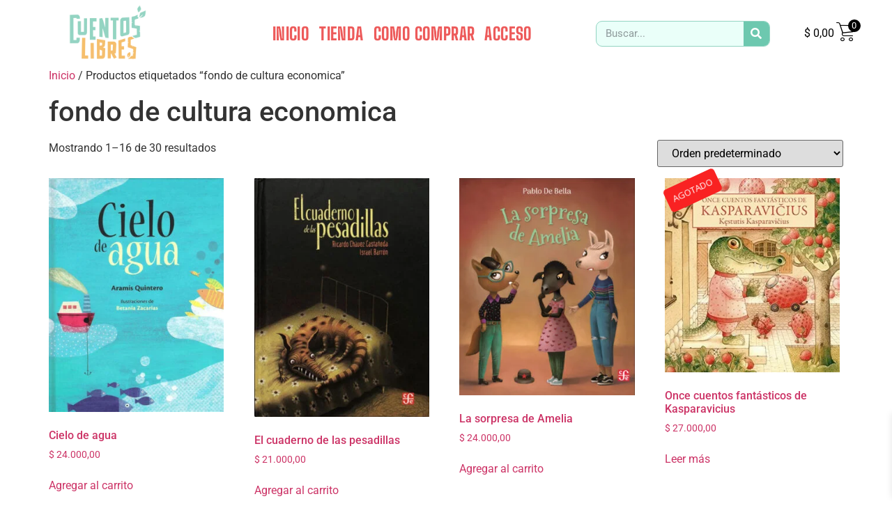

--- FILE ---
content_type: text/html; charset=UTF-8
request_url: https://cuentoslibres.com.ar/etiqueta-producto/fondo-de-cultura-economica/
body_size: 30330
content:
<!doctype html>
<html lang="es-AR">
<head><meta charset="UTF-8"><script>if(navigator.userAgent.match(/MSIE|Internet Explorer/i)||navigator.userAgent.match(/Trident\/7\..*?rv:11/i)){var href=document.location.href;if(!href.match(/[?&]nowprocket/)){if(href.indexOf("?")==-1){if(href.indexOf("#")==-1){document.location.href=href+"?nowprocket=1"}else{document.location.href=href.replace("#","?nowprocket=1#")}}else{if(href.indexOf("#")==-1){document.location.href=href+"&nowprocket=1"}else{document.location.href=href.replace("#","&nowprocket=1#")}}}}</script><script>class RocketLazyLoadScripts{constructor(){this.triggerEvents=["keydown","mousedown","mousemove","touchmove","touchstart","touchend","wheel"],this.userEventHandler=this._triggerListener.bind(this),this.touchStartHandler=this._onTouchStart.bind(this),this.touchMoveHandler=this._onTouchMove.bind(this),this.touchEndHandler=this._onTouchEnd.bind(this),this.clickHandler=this._onClick.bind(this),this.interceptedClicks=[],window.addEventListener("pageshow",(e=>{this.persisted=e.persisted})),window.addEventListener("DOMContentLoaded",(()=>{this._preconnect3rdParties()})),this.delayedScripts={normal:[],async:[],defer:[]},this.allJQueries=[]}_addUserInteractionListener(e){document.hidden?e._triggerListener():(this.triggerEvents.forEach((t=>window.addEventListener(t,e.userEventHandler,{passive:!0}))),window.addEventListener("touchstart",e.touchStartHandler,{passive:!0}),window.addEventListener("mousedown",e.touchStartHandler),document.addEventListener("visibilitychange",e.userEventHandler))}_removeUserInteractionListener(){this.triggerEvents.forEach((e=>window.removeEventListener(e,this.userEventHandler,{passive:!0}))),document.removeEventListener("visibilitychange",this.userEventHandler)}_onTouchStart(e){"HTML"!==e.target.tagName&&(window.addEventListener("touchend",this.touchEndHandler),window.addEventListener("mouseup",this.touchEndHandler),window.addEventListener("touchmove",this.touchMoveHandler,{passive:!0}),window.addEventListener("mousemove",this.touchMoveHandler),e.target.addEventListener("click",this.clickHandler),this._renameDOMAttribute(e.target,"onclick","rocket-onclick"))}_onTouchMove(e){window.removeEventListener("touchend",this.touchEndHandler),window.removeEventListener("mouseup",this.touchEndHandler),window.removeEventListener("touchmove",this.touchMoveHandler,{passive:!0}),window.removeEventListener("mousemove",this.touchMoveHandler),e.target.removeEventListener("click",this.clickHandler),this._renameDOMAttribute(e.target,"rocket-onclick","onclick")}_onTouchEnd(e){window.removeEventListener("touchend",this.touchEndHandler),window.removeEventListener("mouseup",this.touchEndHandler),window.removeEventListener("touchmove",this.touchMoveHandler,{passive:!0}),window.removeEventListener("mousemove",this.touchMoveHandler)}_onClick(e){e.target.removeEventListener("click",this.clickHandler),this._renameDOMAttribute(e.target,"rocket-onclick","onclick"),this.interceptedClicks.push(e),e.preventDefault(),e.stopPropagation(),e.stopImmediatePropagation()}_replayClicks(){window.removeEventListener("touchstart",this.touchStartHandler,{passive:!0}),window.removeEventListener("mousedown",this.touchStartHandler),this.interceptedClicks.forEach((e=>{e.target.dispatchEvent(new MouseEvent("click",{view:e.view,bubbles:!0,cancelable:!0}))}))}_renameDOMAttribute(e,t,n){e.hasAttribute&&e.hasAttribute(t)&&(event.target.setAttribute(n,event.target.getAttribute(t)),event.target.removeAttribute(t))}_triggerListener(){this._removeUserInteractionListener(this),"loading"===document.readyState?document.addEventListener("DOMContentLoaded",this._loadEverythingNow.bind(this)):this._loadEverythingNow()}_preconnect3rdParties(){let e=[];document.querySelectorAll("script[type=rocketlazyloadscript]").forEach((t=>{if(t.hasAttribute("src")){const n=new URL(t.src).origin;n!==location.origin&&e.push({src:n,crossOrigin:t.crossOrigin||"module"===t.getAttribute("data-rocket-type")})}})),e=[...new Map(e.map((e=>[JSON.stringify(e),e]))).values()],this._batchInjectResourceHints(e,"preconnect")}async _loadEverythingNow(){this.lastBreath=Date.now(),this._delayEventListeners(),this._delayJQueryReady(this),this._handleDocumentWrite(),this._registerAllDelayedScripts(),this._preloadAllScripts(),await this._loadScriptsFromList(this.delayedScripts.normal),await this._loadScriptsFromList(this.delayedScripts.defer),await this._loadScriptsFromList(this.delayedScripts.async);try{await this._triggerDOMContentLoaded(),await this._triggerWindowLoad()}catch(e){}window.dispatchEvent(new Event("rocket-allScriptsLoaded")),this._replayClicks()}_registerAllDelayedScripts(){document.querySelectorAll("script[type=rocketlazyloadscript]").forEach((e=>{e.hasAttribute("src")?e.hasAttribute("async")&&!1!==e.async?this.delayedScripts.async.push(e):e.hasAttribute("defer")&&!1!==e.defer||"module"===e.getAttribute("data-rocket-type")?this.delayedScripts.defer.push(e):this.delayedScripts.normal.push(e):this.delayedScripts.normal.push(e)}))}async _transformScript(e){return await this._littleBreath(),new Promise((t=>{const n=document.createElement("script");[...e.attributes].forEach((e=>{let t=e.nodeName;"type"!==t&&("data-rocket-type"===t&&(t="type"),n.setAttribute(t,e.nodeValue))})),e.hasAttribute("src")?(n.addEventListener("load",t),n.addEventListener("error",t)):(n.text=e.text,t());try{e.parentNode.replaceChild(n,e)}catch(e){t()}}))}async _loadScriptsFromList(e){const t=e.shift();return t?(await this._transformScript(t),this._loadScriptsFromList(e)):Promise.resolve()}_preloadAllScripts(){this._batchInjectResourceHints([...this.delayedScripts.normal,...this.delayedScripts.defer,...this.delayedScripts.async],"preload")}_batchInjectResourceHints(e,t){var n=document.createDocumentFragment();e.forEach((e=>{if(e.src){const i=document.createElement("link");i.href=e.src,i.rel=t,"preconnect"!==t&&(i.as="script"),e.getAttribute&&"module"===e.getAttribute("data-rocket-type")&&(i.crossOrigin=!0),e.crossOrigin&&(i.crossOrigin=e.crossOrigin),n.appendChild(i)}})),document.head.appendChild(n)}_delayEventListeners(){let e={};function t(t,n){!function(t){function n(n){return e[t].eventsToRewrite.indexOf(n)>=0?"rocket-"+n:n}e[t]||(e[t]={originalFunctions:{add:t.addEventListener,remove:t.removeEventListener},eventsToRewrite:[]},t.addEventListener=function(){arguments[0]=n(arguments[0]),e[t].originalFunctions.add.apply(t,arguments)},t.removeEventListener=function(){arguments[0]=n(arguments[0]),e[t].originalFunctions.remove.apply(t,arguments)})}(t),e[t].eventsToRewrite.push(n)}function n(e,t){let n=e[t];Object.defineProperty(e,t,{get:()=>n||function(){},set(i){e["rocket"+t]=n=i}})}t(document,"DOMContentLoaded"),t(window,"DOMContentLoaded"),t(window,"load"),t(window,"pageshow"),t(document,"readystatechange"),n(document,"onreadystatechange"),n(window,"onload"),n(window,"onpageshow")}_delayJQueryReady(e){let t=window.jQuery;Object.defineProperty(window,"jQuery",{get:()=>t,set(n){if(n&&n.fn&&!e.allJQueries.includes(n)){n.fn.ready=n.fn.init.prototype.ready=function(t){e.domReadyFired?t.bind(document)(n):document.addEventListener("rocket-DOMContentLoaded",(()=>t.bind(document)(n)))};const t=n.fn.on;n.fn.on=n.fn.init.prototype.on=function(){if(this[0]===window){function e(e){return e.split(" ").map((e=>"load"===e||0===e.indexOf("load.")?"rocket-jquery-load":e)).join(" ")}"string"==typeof arguments[0]||arguments[0]instanceof String?arguments[0]=e(arguments[0]):"object"==typeof arguments[0]&&Object.keys(arguments[0]).forEach((t=>{delete Object.assign(arguments[0],{[e(t)]:arguments[0][t]})[t]}))}return t.apply(this,arguments),this},e.allJQueries.push(n)}t=n}})}async _triggerDOMContentLoaded(){this.domReadyFired=!0,await this._littleBreath(),document.dispatchEvent(new Event("rocket-DOMContentLoaded")),await this._littleBreath(),window.dispatchEvent(new Event("rocket-DOMContentLoaded")),await this._littleBreath(),document.dispatchEvent(new Event("rocket-readystatechange")),await this._littleBreath(),document.rocketonreadystatechange&&document.rocketonreadystatechange()}async _triggerWindowLoad(){await this._littleBreath(),window.dispatchEvent(new Event("rocket-load")),await this._littleBreath(),window.rocketonload&&window.rocketonload(),await this._littleBreath(),this.allJQueries.forEach((e=>e(window).trigger("rocket-jquery-load"))),await this._littleBreath();const e=new Event("rocket-pageshow");e.persisted=this.persisted,window.dispatchEvent(e),await this._littleBreath(),window.rocketonpageshow&&window.rocketonpageshow({persisted:this.persisted})}_handleDocumentWrite(){const e=new Map;document.write=document.writeln=function(t){const n=document.currentScript,i=document.createRange(),r=n.parentElement;let o=e.get(n);void 0===o&&(o=n.nextSibling,e.set(n,o));const s=document.createDocumentFragment();i.setStart(s,0),s.appendChild(i.createContextualFragment(t)),r.insertBefore(s,o)}}async _littleBreath(){Date.now()-this.lastBreath>45&&(await this._requestAnimFrame(),this.lastBreath=Date.now())}async _requestAnimFrame(){return document.hidden?new Promise((e=>setTimeout(e))):new Promise((e=>requestAnimationFrame(e)))}static run(){const e=new RocketLazyLoadScripts;e._addUserInteractionListener(e)}}RocketLazyLoadScripts.run();</script>
	
	<meta name="viewport" content="width=device-width, initial-scale=1">
	<link rel="profile" href="https://gmpg.org/xfn/11">
	<title>fondo de cultura economica &#8211; Cuentos Libres</title>
<meta name='robots' content='max-image-preview:large' />
<link rel='dns-prefetch' href='//fonts.googleapis.com' />
<link rel="alternate" type="application/rss+xml" title="Cuentos Libres &raquo; Feed" href="https://cuentoslibres.com.ar/feed/" />
<link rel="alternate" type="application/rss+xml" title="Cuentos Libres &raquo; RSS de los comentarios" href="https://cuentoslibres.com.ar/comments/feed/" />
<link rel="alternate" type="application/rss+xml" title="Cuentos Libres &raquo; fondo de cultura economica Etiqueta Feed" href="https://cuentoslibres.com.ar/etiqueta-producto/fondo-de-cultura-economica/feed/" />
<style id='wp-img-auto-sizes-contain-inline-css'>
img:is([sizes=auto i],[sizes^="auto," i]){contain-intrinsic-size:3000px 1500px}
/*# sourceURL=wp-img-auto-sizes-contain-inline-css */
</style>
<style id='wp-emoji-styles-inline-css'>

	img.wp-smiley, img.emoji {
		display: inline !important;
		border: none !important;
		box-shadow: none !important;
		height: 1em !important;
		width: 1em !important;
		margin: 0 0.07em !important;
		vertical-align: -0.1em !important;
		background: none !important;
		padding: 0 !important;
	}
/*# sourceURL=wp-emoji-styles-inline-css */
</style>
<link rel='stylesheet' id='wp-block-library-css' href='https://cuentoslibres.com.ar/wp-includes/css/dist/block-library/style.min.css?ver=6.9' media='all' />
<style id='joinchat-button-style-inline-css'>
.wp-block-joinchat-button{border:none!important;text-align:center}.wp-block-joinchat-button figure{display:table;margin:0 auto;padding:0}.wp-block-joinchat-button figcaption{font:normal normal 400 .6em/2em var(--wp--preset--font-family--system-font,sans-serif);margin:0;padding:0}.wp-block-joinchat-button .joinchat-button__qr{background-color:#fff;border:6px solid #25d366;border-radius:30px;box-sizing:content-box;display:block;height:200px;margin:auto;overflow:hidden;padding:10px;width:200px}.wp-block-joinchat-button .joinchat-button__qr canvas,.wp-block-joinchat-button .joinchat-button__qr img{display:block;margin:auto}.wp-block-joinchat-button .joinchat-button__link{align-items:center;background-color:#25d366;border:6px solid #25d366;border-radius:30px;display:inline-flex;flex-flow:row nowrap;justify-content:center;line-height:1.25em;margin:0 auto;text-decoration:none}.wp-block-joinchat-button .joinchat-button__link:before{background:transparent var(--joinchat-ico) no-repeat center;background-size:100%;content:"";display:block;height:1.5em;margin:-.75em .75em -.75em 0;width:1.5em}.wp-block-joinchat-button figure+.joinchat-button__link{margin-top:10px}@media (orientation:landscape)and (min-height:481px),(orientation:portrait)and (min-width:481px){.wp-block-joinchat-button.joinchat-button--qr-only figure+.joinchat-button__link{display:none}}@media (max-width:480px),(orientation:landscape)and (max-height:480px){.wp-block-joinchat-button figure{display:none}}

/*# sourceURL=https://cuentoslibres.com.ar/wp-content/plugins/creame-whatsapp-me/gutenberg/build/style-index.css */
</style>
<style id='global-styles-inline-css'>
:root{--wp--preset--aspect-ratio--square: 1;--wp--preset--aspect-ratio--4-3: 4/3;--wp--preset--aspect-ratio--3-4: 3/4;--wp--preset--aspect-ratio--3-2: 3/2;--wp--preset--aspect-ratio--2-3: 2/3;--wp--preset--aspect-ratio--16-9: 16/9;--wp--preset--aspect-ratio--9-16: 9/16;--wp--preset--color--black: #000000;--wp--preset--color--cyan-bluish-gray: #abb8c3;--wp--preset--color--white: #ffffff;--wp--preset--color--pale-pink: #f78da7;--wp--preset--color--vivid-red: #cf2e2e;--wp--preset--color--luminous-vivid-orange: #ff6900;--wp--preset--color--luminous-vivid-amber: #fcb900;--wp--preset--color--light-green-cyan: #7bdcb5;--wp--preset--color--vivid-green-cyan: #00d084;--wp--preset--color--pale-cyan-blue: #8ed1fc;--wp--preset--color--vivid-cyan-blue: #0693e3;--wp--preset--color--vivid-purple: #9b51e0;--wp--preset--gradient--vivid-cyan-blue-to-vivid-purple: linear-gradient(135deg,rgb(6,147,227) 0%,rgb(155,81,224) 100%);--wp--preset--gradient--light-green-cyan-to-vivid-green-cyan: linear-gradient(135deg,rgb(122,220,180) 0%,rgb(0,208,130) 100%);--wp--preset--gradient--luminous-vivid-amber-to-luminous-vivid-orange: linear-gradient(135deg,rgb(252,185,0) 0%,rgb(255,105,0) 100%);--wp--preset--gradient--luminous-vivid-orange-to-vivid-red: linear-gradient(135deg,rgb(255,105,0) 0%,rgb(207,46,46) 100%);--wp--preset--gradient--very-light-gray-to-cyan-bluish-gray: linear-gradient(135deg,rgb(238,238,238) 0%,rgb(169,184,195) 100%);--wp--preset--gradient--cool-to-warm-spectrum: linear-gradient(135deg,rgb(74,234,220) 0%,rgb(151,120,209) 20%,rgb(207,42,186) 40%,rgb(238,44,130) 60%,rgb(251,105,98) 80%,rgb(254,248,76) 100%);--wp--preset--gradient--blush-light-purple: linear-gradient(135deg,rgb(255,206,236) 0%,rgb(152,150,240) 100%);--wp--preset--gradient--blush-bordeaux: linear-gradient(135deg,rgb(254,205,165) 0%,rgb(254,45,45) 50%,rgb(107,0,62) 100%);--wp--preset--gradient--luminous-dusk: linear-gradient(135deg,rgb(255,203,112) 0%,rgb(199,81,192) 50%,rgb(65,88,208) 100%);--wp--preset--gradient--pale-ocean: linear-gradient(135deg,rgb(255,245,203) 0%,rgb(182,227,212) 50%,rgb(51,167,181) 100%);--wp--preset--gradient--electric-grass: linear-gradient(135deg,rgb(202,248,128) 0%,rgb(113,206,126) 100%);--wp--preset--gradient--midnight: linear-gradient(135deg,rgb(2,3,129) 0%,rgb(40,116,252) 100%);--wp--preset--font-size--small: 13px;--wp--preset--font-size--medium: 20px;--wp--preset--font-size--large: 36px;--wp--preset--font-size--x-large: 42px;--wp--preset--spacing--20: 0.44rem;--wp--preset--spacing--30: 0.67rem;--wp--preset--spacing--40: 1rem;--wp--preset--spacing--50: 1.5rem;--wp--preset--spacing--60: 2.25rem;--wp--preset--spacing--70: 3.38rem;--wp--preset--spacing--80: 5.06rem;--wp--preset--shadow--natural: 6px 6px 9px rgba(0, 0, 0, 0.2);--wp--preset--shadow--deep: 12px 12px 50px rgba(0, 0, 0, 0.4);--wp--preset--shadow--sharp: 6px 6px 0px rgba(0, 0, 0, 0.2);--wp--preset--shadow--outlined: 6px 6px 0px -3px rgb(255, 255, 255), 6px 6px rgb(0, 0, 0);--wp--preset--shadow--crisp: 6px 6px 0px rgb(0, 0, 0);}:root { --wp--style--global--content-size: 800px;--wp--style--global--wide-size: 1200px; }:where(body) { margin: 0; }.wp-site-blocks > .alignleft { float: left; margin-right: 2em; }.wp-site-blocks > .alignright { float: right; margin-left: 2em; }.wp-site-blocks > .aligncenter { justify-content: center; margin-left: auto; margin-right: auto; }:where(.wp-site-blocks) > * { margin-block-start: 24px; margin-block-end: 0; }:where(.wp-site-blocks) > :first-child { margin-block-start: 0; }:where(.wp-site-blocks) > :last-child { margin-block-end: 0; }:root { --wp--style--block-gap: 24px; }:root :where(.is-layout-flow) > :first-child{margin-block-start: 0;}:root :where(.is-layout-flow) > :last-child{margin-block-end: 0;}:root :where(.is-layout-flow) > *{margin-block-start: 24px;margin-block-end: 0;}:root :where(.is-layout-constrained) > :first-child{margin-block-start: 0;}:root :where(.is-layout-constrained) > :last-child{margin-block-end: 0;}:root :where(.is-layout-constrained) > *{margin-block-start: 24px;margin-block-end: 0;}:root :where(.is-layout-flex){gap: 24px;}:root :where(.is-layout-grid){gap: 24px;}.is-layout-flow > .alignleft{float: left;margin-inline-start: 0;margin-inline-end: 2em;}.is-layout-flow > .alignright{float: right;margin-inline-start: 2em;margin-inline-end: 0;}.is-layout-flow > .aligncenter{margin-left: auto !important;margin-right: auto !important;}.is-layout-constrained > .alignleft{float: left;margin-inline-start: 0;margin-inline-end: 2em;}.is-layout-constrained > .alignright{float: right;margin-inline-start: 2em;margin-inline-end: 0;}.is-layout-constrained > .aligncenter{margin-left: auto !important;margin-right: auto !important;}.is-layout-constrained > :where(:not(.alignleft):not(.alignright):not(.alignfull)){max-width: var(--wp--style--global--content-size);margin-left: auto !important;margin-right: auto !important;}.is-layout-constrained > .alignwide{max-width: var(--wp--style--global--wide-size);}body .is-layout-flex{display: flex;}.is-layout-flex{flex-wrap: wrap;align-items: center;}.is-layout-flex > :is(*, div){margin: 0;}body .is-layout-grid{display: grid;}.is-layout-grid > :is(*, div){margin: 0;}body{padding-top: 0px;padding-right: 0px;padding-bottom: 0px;padding-left: 0px;}a:where(:not(.wp-element-button)){text-decoration: underline;}:root :where(.wp-element-button, .wp-block-button__link){background-color: #32373c;border-width: 0;color: #fff;font-family: inherit;font-size: inherit;font-style: inherit;font-weight: inherit;letter-spacing: inherit;line-height: inherit;padding-top: calc(0.667em + 2px);padding-right: calc(1.333em + 2px);padding-bottom: calc(0.667em + 2px);padding-left: calc(1.333em + 2px);text-decoration: none;text-transform: inherit;}.has-black-color{color: var(--wp--preset--color--black) !important;}.has-cyan-bluish-gray-color{color: var(--wp--preset--color--cyan-bluish-gray) !important;}.has-white-color{color: var(--wp--preset--color--white) !important;}.has-pale-pink-color{color: var(--wp--preset--color--pale-pink) !important;}.has-vivid-red-color{color: var(--wp--preset--color--vivid-red) !important;}.has-luminous-vivid-orange-color{color: var(--wp--preset--color--luminous-vivid-orange) !important;}.has-luminous-vivid-amber-color{color: var(--wp--preset--color--luminous-vivid-amber) !important;}.has-light-green-cyan-color{color: var(--wp--preset--color--light-green-cyan) !important;}.has-vivid-green-cyan-color{color: var(--wp--preset--color--vivid-green-cyan) !important;}.has-pale-cyan-blue-color{color: var(--wp--preset--color--pale-cyan-blue) !important;}.has-vivid-cyan-blue-color{color: var(--wp--preset--color--vivid-cyan-blue) !important;}.has-vivid-purple-color{color: var(--wp--preset--color--vivid-purple) !important;}.has-black-background-color{background-color: var(--wp--preset--color--black) !important;}.has-cyan-bluish-gray-background-color{background-color: var(--wp--preset--color--cyan-bluish-gray) !important;}.has-white-background-color{background-color: var(--wp--preset--color--white) !important;}.has-pale-pink-background-color{background-color: var(--wp--preset--color--pale-pink) !important;}.has-vivid-red-background-color{background-color: var(--wp--preset--color--vivid-red) !important;}.has-luminous-vivid-orange-background-color{background-color: var(--wp--preset--color--luminous-vivid-orange) !important;}.has-luminous-vivid-amber-background-color{background-color: var(--wp--preset--color--luminous-vivid-amber) !important;}.has-light-green-cyan-background-color{background-color: var(--wp--preset--color--light-green-cyan) !important;}.has-vivid-green-cyan-background-color{background-color: var(--wp--preset--color--vivid-green-cyan) !important;}.has-pale-cyan-blue-background-color{background-color: var(--wp--preset--color--pale-cyan-blue) !important;}.has-vivid-cyan-blue-background-color{background-color: var(--wp--preset--color--vivid-cyan-blue) !important;}.has-vivid-purple-background-color{background-color: var(--wp--preset--color--vivid-purple) !important;}.has-black-border-color{border-color: var(--wp--preset--color--black) !important;}.has-cyan-bluish-gray-border-color{border-color: var(--wp--preset--color--cyan-bluish-gray) !important;}.has-white-border-color{border-color: var(--wp--preset--color--white) !important;}.has-pale-pink-border-color{border-color: var(--wp--preset--color--pale-pink) !important;}.has-vivid-red-border-color{border-color: var(--wp--preset--color--vivid-red) !important;}.has-luminous-vivid-orange-border-color{border-color: var(--wp--preset--color--luminous-vivid-orange) !important;}.has-luminous-vivid-amber-border-color{border-color: var(--wp--preset--color--luminous-vivid-amber) !important;}.has-light-green-cyan-border-color{border-color: var(--wp--preset--color--light-green-cyan) !important;}.has-vivid-green-cyan-border-color{border-color: var(--wp--preset--color--vivid-green-cyan) !important;}.has-pale-cyan-blue-border-color{border-color: var(--wp--preset--color--pale-cyan-blue) !important;}.has-vivid-cyan-blue-border-color{border-color: var(--wp--preset--color--vivid-cyan-blue) !important;}.has-vivid-purple-border-color{border-color: var(--wp--preset--color--vivid-purple) !important;}.has-vivid-cyan-blue-to-vivid-purple-gradient-background{background: var(--wp--preset--gradient--vivid-cyan-blue-to-vivid-purple) !important;}.has-light-green-cyan-to-vivid-green-cyan-gradient-background{background: var(--wp--preset--gradient--light-green-cyan-to-vivid-green-cyan) !important;}.has-luminous-vivid-amber-to-luminous-vivid-orange-gradient-background{background: var(--wp--preset--gradient--luminous-vivid-amber-to-luminous-vivid-orange) !important;}.has-luminous-vivid-orange-to-vivid-red-gradient-background{background: var(--wp--preset--gradient--luminous-vivid-orange-to-vivid-red) !important;}.has-very-light-gray-to-cyan-bluish-gray-gradient-background{background: var(--wp--preset--gradient--very-light-gray-to-cyan-bluish-gray) !important;}.has-cool-to-warm-spectrum-gradient-background{background: var(--wp--preset--gradient--cool-to-warm-spectrum) !important;}.has-blush-light-purple-gradient-background{background: var(--wp--preset--gradient--blush-light-purple) !important;}.has-blush-bordeaux-gradient-background{background: var(--wp--preset--gradient--blush-bordeaux) !important;}.has-luminous-dusk-gradient-background{background: var(--wp--preset--gradient--luminous-dusk) !important;}.has-pale-ocean-gradient-background{background: var(--wp--preset--gradient--pale-ocean) !important;}.has-electric-grass-gradient-background{background: var(--wp--preset--gradient--electric-grass) !important;}.has-midnight-gradient-background{background: var(--wp--preset--gradient--midnight) !important;}.has-small-font-size{font-size: var(--wp--preset--font-size--small) !important;}.has-medium-font-size{font-size: var(--wp--preset--font-size--medium) !important;}.has-large-font-size{font-size: var(--wp--preset--font-size--large) !important;}.has-x-large-font-size{font-size: var(--wp--preset--font-size--x-large) !important;}
:root :where(.wp-block-pullquote){font-size: 1.5em;line-height: 1.6;}
/*# sourceURL=global-styles-inline-css */
</style>
<link data-minify="1" rel='stylesheet' id='woocommerce-layout-css' href='https://cuentoslibres.com.ar/wp-content/cache/min/1/wp-content/plugins/woocommerce/assets/css/woocommerce-layout.css?ver=1767843432' media='all' />
<link data-minify="1" rel='stylesheet' id='woocommerce-smallscreen-css' href='https://cuentoslibres.com.ar/wp-content/cache/min/1/wp-content/plugins/woocommerce/assets/css/woocommerce-smallscreen.css?ver=1767843432' media='only screen and (max-width: 768px)' />
<link data-minify="1" rel='stylesheet' id='woocommerce-general-css' href='https://cuentoslibres.com.ar/wp-content/cache/min/1/wp-content/plugins/woocommerce/assets/css/woocommerce.css?ver=1767843432' media='all' />
<style id='woocommerce-inline-inline-css'>
.woocommerce form .form-row .required { visibility: visible; }
/*# sourceURL=woocommerce-inline-inline-css */
</style>
<link data-minify="1" rel='stylesheet' id='yith_wcas_frontend-css' href='https://cuentoslibres.com.ar/wp-content/cache/min/1/wp-content/plugins/yith-woocommerce-ajax-search-premium/assets/css/yith_wcas_ajax_search.css?ver=1767843432' media='all' />
<style id='yith_wcas_frontend-inline-css'>

                .autocomplete-suggestion{
                    padding-right: 20px;
                }
                .woocommerce .autocomplete-suggestion  span.yith_wcas_result_on_sale,
                .autocomplete-suggestion  span.yith_wcas_result_on_sale{
                        background: #7eb742;
                        color: #ffffff
                }
                .woocommerce .autocomplete-suggestion  span.yith_wcas_result_outofstock,
                .autocomplete-suggestion  span.yith_wcas_result_outofstock{
                        background: #7a7a7a;
                        color: #ffffff
                }
                .woocommerce .autocomplete-suggestion  span.yith_wcas_result_featured,
                .autocomplete-suggestion  span.yith_wcas_result_featured{
                        background: #c0392b;
                        color: #ffffff
                }
                .autocomplete-suggestion img{
                    width: 50px;
                }
                .autocomplete-suggestion .yith_wcas_result_content .title{
                    color: #004b91;
                }
                .autocomplete-suggestion{
                                    min-height: 60px;
                                }
/*# sourceURL=yith_wcas_frontend-inline-css */
</style>
<link data-minify="1" rel='stylesheet' id='yith_wcbm_badge_style-css' href='https://cuentoslibres.com.ar/wp-content/cache/min/1/wp-content/plugins/yith-woocommerce-badge-management-premium/assets/css/frontend.css?ver=1767843432' media='all' />
<style id='yith_wcbm_badge_style-inline-css'>
.yith-wcbm-badge-4596{ top: 0px;bottom: auto;left: 0px;right: auto; opacity: 1; }.yith-wcbm-badge-4596 .yith-wcbm-badge__wrap{ -ms-transform: rotateX(0deg) rotateY(0deg) rotateZ(335deg); -webkit-transform: rotateX(0deg) rotateY(0deg) rotateZ(335deg); transform: rotateX(0deg) rotateY(0deg) rotateZ(335deg); }        .yith-wcbm-badge-4596 .yith-wcbm-badge__wrap
        {
                color: #ffffff;
        background-color: #f92222;
        width: 80px;
        height: 35px;
        line-height: 35px;
        border-top-left-radius: 5px;
        border-bottom-left-radius: 5px;
        border-top-right-radius: 5px;
        border-bottom-right-radius: 5px;
        padding-top: 0px;
        padding-bottom: 0px;
        padding-left: 0px;
        padding-right: 0px;
        font-size: 13px;
        }
        
/*# sourceURL=yith_wcbm_badge_style-inline-css */
</style>
<link rel='stylesheet' id='googleFontsOpenSans-css' href='//fonts.googleapis.com/css?family=Open+Sans%3A400%2C600%2C700%2C800%2C300&#038;ver=1.0.0' media='all' />
<link data-minify="1" rel='stylesheet' id='xoo-wsc-fonts-css' href='https://cuentoslibres.com.ar/wp-content/cache/min/1/wp-content/plugins/side-cart-woocommerce/assets/css/xoo-wsc-fonts.css?ver=1767843432' media='all' />
<link data-minify="1" rel='stylesheet' id='xoo-wsc-style-css' href='https://cuentoslibres.com.ar/wp-content/cache/min/1/wp-content/plugins/side-cart-woocommerce/assets/css/xoo-wsc-style.css?ver=1767843432' media='all' />
<style id='xoo-wsc-style-inline-css'>




.xoo-wsc-ft-buttons-cont a.xoo-wsc-ft-btn, .xoo-wsc-container .xoo-wsc-btn {
	background-color: #93d4c2;
	color: #ffffff;
	border: 2px solid #ffffff;
	padding: 10px 20px;
}

.xoo-wsc-ft-buttons-cont a.xoo-wsc-ft-btn:hover, .xoo-wsc-container .xoo-wsc-btn:hover {
	background-color: #ffffff;
	color: #000000;
	border: 2px solid #000000;
}

 

.xoo-wsc-footer{
	background-color: #ffffff;
	color: #000000;
	padding: 10px 20px;
	box-shadow: 0 -5px 10px #0000001a;
}

.xoo-wsc-footer, .xoo-wsc-footer a, .xoo-wsc-footer .amount{
	font-size: 18px;
}

.xoo-wsc-btn .amount{
	color: #ffffff}

.xoo-wsc-btn:hover .amount{
	color: #000000;
}

.xoo-wsc-ft-buttons-cont{
	grid-template-columns: auto;
}

.xoo-wsc-basket{
	bottom: 12px;
	right: 1px;
	background-color: #ffffff;
	color: #93d4c2;
	box-shadow: 0px 0px 15px 2px #0000001a;
	border-radius: 50%;
	display: none;
	width: 60px;
	height: 60px;
}


.xoo-wsc-bki{
	font-size: 30px}

.xoo-wsc-items-count{
	top: -9px;
	left: -8px;
}

.xoo-wsc-items-count, .xoo-wsch-items-count{
	background-color: #93d4c2;
	color: #ffffff;
}

.xoo-wsc-container, .xoo-wsc-slider{
	max-width: 365px;
	right: -365px;
	top: 0;bottom: 0;
	bottom: 0;
	font-family: }


.xoo-wsc-cart-active .xoo-wsc-container, .xoo-wsc-slider-active .xoo-wsc-slider{
	right: 0;
}


.xoo-wsc-cart-active .xoo-wsc-basket{
	right: 365px;
}

.xoo-wsc-slider{
	right: -365px;
}

span.xoo-wsch-close {
    font-size: 22px;
}

	.xoo-wsch-top{
		justify-content: center;
	}
	span.xoo-wsch-close {
	    right: 10px;
	}

.xoo-wsch-text{
	font-size: 20px;
}

.xoo-wsc-header{
	color: #000000;
	background-color: #ffffff;
	border-bottom: 2px solid #eee;
	padding: 15px 15px;
}


.xoo-wsc-body{
	background-color: #f8f9fa;
}

.xoo-wsc-products:not(.xoo-wsc-pattern-card), .xoo-wsc-products:not(.xoo-wsc-pattern-card) span.amount, .xoo-wsc-products:not(.xoo-wsc-pattern-card) a{
	font-size: 16px;
	color: #000000;
}

.xoo-wsc-products:not(.xoo-wsc-pattern-card) .xoo-wsc-product{
	padding: 10px 15px;
	margin: 10px 15px;
	border-radius: 5px;
	box-shadow: 0 2px 2px #00000005;
	background-color: #ffffff;
}

.xoo-wsc-sum-col{
	justify-content: center;
}


/** Shortcode **/
.xoo-wsc-sc-count{
	background-color: #000000;
	color: #ffffff;
}

.xoo-wsc-sc-bki{
	font-size: 28px;
	color: #000000;
}
.xoo-wsc-sc-cont{
	color: #000000;
}


.xoo-wsc-product dl.variation {
	display: block;
}


.xoo-wsc-product-cont{
	padding: 10px 10px;
}

.xoo-wsc-products:not(.xoo-wsc-pattern-card) .xoo-wsc-img-col{
	width: 28%;
}

.xoo-wsc-pattern-card .xoo-wsc-img-col img{
	max-width: 100%;
	height: auto;
}

.xoo-wsc-products:not(.xoo-wsc-pattern-card) .xoo-wsc-sum-col{
	width: 72%;
}

.xoo-wsc-pattern-card .xoo-wsc-product-cont{
	width: 50% 
}

@media only screen and (max-width: 600px) {
	.xoo-wsc-pattern-card .xoo-wsc-product-cont  {
		width: 50%;
	}
}


.xoo-wsc-pattern-card .xoo-wsc-product{
	border: 0;
	box-shadow: 0px 10px 15px -12px #0000001a;
}


.xoo-wsc-sm-front{
	background-color: #eee;
}
.xoo-wsc-pattern-card, .xoo-wsc-sm-front{
	border-bottom-left-radius: 5px;
	border-bottom-right-radius: 5px;
}
.xoo-wsc-pattern-card, .xoo-wsc-img-col img, .xoo-wsc-img-col, .xoo-wsc-sm-back-cont{
	border-top-left-radius: 5px;
	border-top-right-radius: 5px;
}
.xoo-wsc-sm-back{
	background-color: #fff;
}
.xoo-wsc-pattern-card, .xoo-wsc-pattern-card a, .xoo-wsc-pattern-card .amount{
	font-size: 16px;
}

.xoo-wsc-sm-front, .xoo-wsc-sm-front a, .xoo-wsc-sm-front .amount{
	color: #000;
}

.xoo-wsc-sm-back, .xoo-wsc-sm-back a, .xoo-wsc-sm-back .amount{
	color: #000;
}


.magictime {
    animation-duration: 0.5s;
}



span.xoo-wsch-items-count{
	height: 20px;
	line-height: 20px;
	width: 20px;
}

span.xoo-wsch-icon{
	font-size: 30px
}

.xoo-wsc-smr-del{
	font-size: 16px
}
/*# sourceURL=xoo-wsc-style-inline-css */
</style>
<link data-minify="1" rel='stylesheet' id='hello-elementor-css' href='https://cuentoslibres.com.ar/wp-content/cache/min/1/wp-content/themes/hello-elementor/assets/css/reset.css?ver=1767843432' media='all' />
<link data-minify="1" rel='stylesheet' id='hello-elementor-theme-style-css' href='https://cuentoslibres.com.ar/wp-content/cache/min/1/wp-content/themes/hello-elementor/assets/css/theme.css?ver=1767843432' media='all' />
<link data-minify="1" rel='stylesheet' id='hello-elementor-header-footer-css' href='https://cuentoslibres.com.ar/wp-content/cache/min/1/wp-content/themes/hello-elementor/assets/css/header-footer.css?ver=1767843432' media='all' />
<link rel='stylesheet' id='elementor-frontend-css' href='https://cuentoslibres.com.ar/wp-content/uploads/elementor/css/custom-frontend.min.css?ver=1767843432' media='all' />
<link rel='stylesheet' id='elementor-post-7-css' href='https://cuentoslibres.com.ar/wp-content/uploads/elementor/css/post-7.css?ver=1767843432' media='all' />
<link data-minify="1" rel='stylesheet' id='elementor-icons-css' href='https://cuentoslibres.com.ar/wp-content/cache/min/1/wp-content/plugins/elementor/assets/lib/eicons/css/elementor-icons.min.css?ver=1767843432' media='all' />
<link rel='stylesheet' id='elementor-pro-css' href='https://cuentoslibres.com.ar/wp-content/uploads/elementor/css/custom-pro-frontend.min.css?ver=1767843432' media='all' />
<link data-minify="1" rel='stylesheet' id='font-awesome-5-all-css' href='https://cuentoslibres.com.ar/wp-content/cache/min/1/wp-content/plugins/elementor/assets/lib/font-awesome/css/all.min.css?ver=1767843432' media='all' />
<link rel='stylesheet' id='font-awesome-4-shim-css' href='https://cuentoslibres.com.ar/wp-content/plugins/elementor/assets/lib/font-awesome/css/v4-shims.min.css?ver=3.34.0' media='all' />
<link rel='stylesheet' id='elementor-post-6288-css' href='https://cuentoslibres.com.ar/wp-content/uploads/elementor/css/post-6288.css?ver=1767843432' media='all' />
<link rel='stylesheet' id='elementor-post-543-css' href='https://cuentoslibres.com.ar/wp-content/uploads/elementor/css/post-543.css?ver=1767843432' media='all' />
<link data-minify="1" rel='stylesheet' id='elementor-gf-local-roboto-css' href='https://cuentoslibres.com.ar/wp-content/cache/min/1/wp-content/uploads/elementor/google-fonts/css/roboto.css?ver=1767843433' media='all' />
<link data-minify="1" rel='stylesheet' id='elementor-gf-local-robotoslab-css' href='https://cuentoslibres.com.ar/wp-content/cache/min/1/wp-content/uploads/elementor/google-fonts/css/robotoslab.css?ver=1767843433' media='all' />
<link rel='stylesheet' id='elementor-icons-shared-0-css' href='https://cuentoslibres.com.ar/wp-content/plugins/elementor/assets/lib/font-awesome/css/fontawesome.min.css?ver=5.15.3' media='all' />
<link data-minify="1" rel='stylesheet' id='elementor-icons-fa-solid-css' href='https://cuentoslibres.com.ar/wp-content/cache/min/1/wp-content/plugins/elementor/assets/lib/font-awesome/css/solid.min.css?ver=1767843433' media='all' />
<script type="rocketlazyloadscript" src="https://cuentoslibres.com.ar/wp-includes/js/jquery/jquery.min.js?ver=3.7.1" id="jquery-core-js" defer></script>
<script type="rocketlazyloadscript" src="https://cuentoslibres.com.ar/wp-includes/js/jquery/jquery-migrate.min.js?ver=3.4.1" id="jquery-migrate-js" defer></script>
<script type="rocketlazyloadscript" src="https://cuentoslibres.com.ar/wp-content/plugins/woocommerce/assets/js/jquery-blockui/jquery.blockUI.min.js?ver=2.7.0-wc.10.4.3" id="wc-jquery-blockui-js" defer data-wp-strategy="defer"></script>
<script id="wc-add-to-cart-js-extra">
var wc_add_to_cart_params = {"ajax_url":"/wp-admin/admin-ajax.php","wc_ajax_url":"/?wc-ajax=%%endpoint%%&elementor_page_id=846","i18n_view_cart":"Ver carrito","cart_url":"https://cuentoslibres.com.ar/carrito/","is_cart":"","cart_redirect_after_add":"no"};
//# sourceURL=wc-add-to-cart-js-extra
</script>
<script type="rocketlazyloadscript" src="https://cuentoslibres.com.ar/wp-content/plugins/woocommerce/assets/js/frontend/add-to-cart.min.js?ver=10.4.3" id="wc-add-to-cart-js" defer data-wp-strategy="defer"></script>
<script type="rocketlazyloadscript" src="https://cuentoslibres.com.ar/wp-content/plugins/woocommerce/assets/js/js-cookie/js.cookie.min.js?ver=2.1.4-wc.10.4.3" id="wc-js-cookie-js" defer data-wp-strategy="defer"></script>
<script id="woocommerce-js-extra">
var woocommerce_params = {"ajax_url":"/wp-admin/admin-ajax.php","wc_ajax_url":"/?wc-ajax=%%endpoint%%&elementor_page_id=846","i18n_password_show":"Mostrar contrase\u00f1a","i18n_password_hide":"Ocultar contrase\u00f1a"};
//# sourceURL=woocommerce-js-extra
</script>
<script type="rocketlazyloadscript" src="https://cuentoslibres.com.ar/wp-content/plugins/woocommerce/assets/js/frontend/woocommerce.min.js?ver=10.4.3" id="woocommerce-js" defer data-wp-strategy="defer"></script>
<script type="rocketlazyloadscript" src="https://cuentoslibres.com.ar/wp-content/plugins/elementor/assets/lib/font-awesome/js/v4-shims.min.js?ver=3.34.0" id="font-awesome-4-shim-js" defer></script>
<link rel="https://api.w.org/" href="https://cuentoslibres.com.ar/wp-json/" /><link rel="alternate" title="JSON" type="application/json" href="https://cuentoslibres.com.ar/wp-json/wp/v2/product_tag/846" /><link rel="EditURI" type="application/rsd+xml" title="RSD" href="https://cuentoslibres.com.ar/xmlrpc.php?rsd" />
<meta name="generator" content="WordPress 6.9" />
<meta name="generator" content="WooCommerce 10.4.3" />
<script type="rocketlazyloadscript">  var el_i13_login_captcha=null; var el_i13_register_captcha=null; </script>	<noscript><style>.woocommerce-product-gallery{ opacity: 1 !important; }</style></noscript>
	<meta name="generator" content="Elementor 3.34.0; features: additional_custom_breakpoints; settings: css_print_method-external, google_font-enabled, font_display-auto">
			<style>
				.e-con.e-parent:nth-of-type(n+4):not(.e-lazyloaded):not(.e-no-lazyload),
				.e-con.e-parent:nth-of-type(n+4):not(.e-lazyloaded):not(.e-no-lazyload) * {
					background-image: none !important;
				}
				@media screen and (max-height: 1024px) {
					.e-con.e-parent:nth-of-type(n+3):not(.e-lazyloaded):not(.e-no-lazyload),
					.e-con.e-parent:nth-of-type(n+3):not(.e-lazyloaded):not(.e-no-lazyload) * {
						background-image: none !important;
					}
				}
				@media screen and (max-height: 640px) {
					.e-con.e-parent:nth-of-type(n+2):not(.e-lazyloaded):not(.e-no-lazyload),
					.e-con.e-parent:nth-of-type(n+2):not(.e-lazyloaded):not(.e-no-lazyload) * {
						background-image: none !important;
					}
				}
			</style>
			<link rel="icon" href="https://cuentoslibres.com.ar/wp-content/uploads/2021/11/cropped-LOGO-CUENTOS-02-01-32x32.png" sizes="32x32" />
<link rel="icon" href="https://cuentoslibres.com.ar/wp-content/uploads/2021/11/cropped-LOGO-CUENTOS-02-01-192x192.png" sizes="192x192" />
<link rel="apple-touch-icon" href="https://cuentoslibres.com.ar/wp-content/uploads/2021/11/cropped-LOGO-CUENTOS-02-01-180x180.png" />
<meta name="msapplication-TileImage" content="https://cuentoslibres.com.ar/wp-content/uploads/2021/11/cropped-LOGO-CUENTOS-02-01-270x270.png" />
		<style id="wp-custom-css">
			a { -webkit-tap-highlight-color: rgba(0,0,0,0); }

.yith-wcbm-badge-text{
	z-index:1 !important;
}







		</style>
		</head>
<body class="archive tax-product_tag term-fondo-de-cultura-economica term-846 wp-custom-logo wp-embed-responsive wp-theme-hello-elementor theme-hello-elementor woocommerce woocommerce-page woocommerce-no-js ywcas-hello-elementor yith-wcbm-theme-hello-elementor hello-elementor-default elementor-default elementor-kit-7">


<a class="skip-link screen-reader-text" href="#content">Ir al contenido</a>

		<div data-elementor-type="header" data-elementor-id="6288" class="elementor elementor-6288 elementor-location-header">
					<div class="elementor-section-wrap">
								<section class="elementor-section elementor-top-section elementor-element elementor-element-a1a77da elementor-section-full_width elementor-hidden-tablet elementor-hidden-mobile elementor-section-height-default elementor-section-height-default" data-id="a1a77da" data-element_type="section" data-settings="{&quot;background_background&quot;:&quot;classic&quot;,&quot;sticky&quot;:&quot;top&quot;,&quot;sticky_on&quot;:[&quot;desktop&quot;,&quot;laptop&quot;,&quot;tablet&quot;,&quot;mobile&quot;],&quot;sticky_offset&quot;:0,&quot;sticky_effects_offset&quot;:0}">
						<div class="elementor-container elementor-column-gap-default">
					<div class="elementor-column elementor-col-100 elementor-top-column elementor-element elementor-element-6611b4e" data-id="6611b4e" data-element_type="column">
			<div class="elementor-widget-wrap elementor-element-populated">
						<section class="elementor-section elementor-inner-section elementor-element elementor-element-6466b25 elementor-section-boxed elementor-section-height-default elementor-section-height-default" data-id="6466b25" data-element_type="section">
						<div class="elementor-container elementor-column-gap-default">
					<div class="elementor-column elementor-col-33 elementor-inner-column elementor-element elementor-element-86e6101" data-id="86e6101" data-element_type="column">
			<div class="elementor-widget-wrap elementor-element-populated">
						<div class="elementor-element elementor-element-bf13753 elementor-widget elementor-widget-theme-site-logo elementor-widget-image" data-id="bf13753" data-element_type="widget" data-widget_type="theme-site-logo.default">
				<div class="elementor-widget-container">
																<a href="https://cuentoslibres.com.ar">
							<img fetchpriority="high" width="350" height="246" src="https://cuentoslibres.com.ar/wp-content/uploads/2022/08/cropped-LOGO-CHICO-29-08-22.png" class="attachment-full size-full wp-image-6263" alt="" srcset="https://cuentoslibres.com.ar/wp-content/uploads/2022/08/cropped-LOGO-CHICO-29-08-22.png 350w, https://cuentoslibres.com.ar/wp-content/uploads/2022/08/cropped-LOGO-CHICO-29-08-22-300x211.png 300w" sizes="(max-width: 350px) 100vw, 350px" />								</a>
															</div>
				</div>
					</div>
		</div>
				<div class="elementor-column elementor-col-33 elementor-inner-column elementor-element elementor-element-d9b0253" data-id="d9b0253" data-element_type="column">
			<div class="elementor-widget-wrap elementor-element-populated">
						<div class="elementor-element elementor-element-63b39bc elementor-nav-menu__align-center elementor-nav-menu--dropdown-tablet elementor-nav-menu__text-align-aside elementor-nav-menu--toggle elementor-nav-menu--burger elementor-widget elementor-widget-nav-menu" data-id="63b39bc" data-element_type="widget" data-settings="{&quot;layout&quot;:&quot;horizontal&quot;,&quot;submenu_icon&quot;:{&quot;value&quot;:&quot;&lt;i class=\&quot;fas fa-caret-down\&quot;&gt;&lt;\/i&gt;&quot;,&quot;library&quot;:&quot;fa-solid&quot;},&quot;toggle&quot;:&quot;burger&quot;}" data-widget_type="nav-menu.default">
				<div class="elementor-widget-container">
								<nav migration_allowed="1" migrated="0" role="navigation" class="elementor-nav-menu--main elementor-nav-menu__container elementor-nav-menu--layout-horizontal e--pointer-background e--animation-fade">
				<ul id="menu-1-63b39bc" class="elementor-nav-menu"><li class="menu-item menu-item-type-post_type menu-item-object-page menu-item-home menu-item-48"><a href="https://cuentoslibres.com.ar/" class="elementor-item">INICIO</a></li>
<li class="menu-item menu-item-type-post_type menu-item-object-page menu-item-5958"><a href="https://cuentoslibres.com.ar/tienda1/" class="elementor-item">TIENDA</a></li>
<li class="menu-item menu-item-type-post_type menu-item-object-page menu-item-631"><a href="https://cuentoslibres.com.ar/como-comprar/" class="elementor-item">COMO COMPRAR</a></li>
<li class="menu-item menu-item-type-post_type menu-item-object-page menu-item-704"><a href="https://cuentoslibres.com.ar/acceso/" class="elementor-item">ACCESO</a></li>
</ul>			</nav>
					<div class="elementor-menu-toggle" role="button" tabindex="0" aria-label="Menu Toggle" aria-expanded="false">
			<i aria-hidden="true" role="presentation" class="elementor-menu-toggle__icon--open eicon-menu-bar"></i><i aria-hidden="true" role="presentation" class="elementor-menu-toggle__icon--close eicon-close"></i>			<span class="elementor-screen-only">Menu</span>
		</div>
			<nav class="elementor-nav-menu--dropdown elementor-nav-menu__container" role="navigation" aria-hidden="true">
				<ul id="menu-2-63b39bc" class="elementor-nav-menu"><li class="menu-item menu-item-type-post_type menu-item-object-page menu-item-home menu-item-48"><a href="https://cuentoslibres.com.ar/" class="elementor-item" tabindex="-1">INICIO</a></li>
<li class="menu-item menu-item-type-post_type menu-item-object-page menu-item-5958"><a href="https://cuentoslibres.com.ar/tienda1/" class="elementor-item" tabindex="-1">TIENDA</a></li>
<li class="menu-item menu-item-type-post_type menu-item-object-page menu-item-631"><a href="https://cuentoslibres.com.ar/como-comprar/" class="elementor-item" tabindex="-1">COMO COMPRAR</a></li>
<li class="menu-item menu-item-type-post_type menu-item-object-page menu-item-704"><a href="https://cuentoslibres.com.ar/acceso/" class="elementor-item" tabindex="-1">ACCESO</a></li>
</ul>			</nav>
						</div>
				</div>
					</div>
		</div>
				<div class="elementor-column elementor-col-33 elementor-inner-column elementor-element elementor-element-5142e32" data-id="5142e32" data-element_type="column">
			<div class="elementor-widget-wrap elementor-element-populated">
						<div class="elementor-element elementor-element-3c0531e elementor-widget__width-initial elementor-search-form--skin-classic elementor-search-form--button-type-icon elementor-search-form--icon-search elementor-widget elementor-widget-search-form" data-id="3c0531e" data-element_type="widget" data-settings="{&quot;skin&quot;:&quot;classic&quot;}" data-widget_type="search-form.default">
				<div class="elementor-widget-container">
							<form class="elementor-search-form" role="search" action="https://cuentoslibres.com.ar" method="get">
									<div class="elementor-search-form__container">
								<input placeholder="Buscar..." class="elementor-search-form__input" type="search" name="s" title="Search" value="">
													<button class="elementor-search-form__submit" type="submit" title="Search" aria-label="Search">
													<i aria-hidden="true" class="fas fa-search"></i>							<span class="elementor-screen-only">Search</span>
											</button>
											</div>
		</form>
						</div>
				</div>
				<div class="elementor-element elementor-element-e326838 elementor-widget__width-initial elementor-widget elementor-widget-shortcode" data-id="e326838" data-element_type="widget" data-widget_type="shortcode.default">
				<div class="elementor-widget-container">
							<div class="elementor-shortcode">

<div class="xoo-wsc-sc-cont">
	<div class="xoo-wsc-cart-trigger">

					<span class="xoo-wsc-sc-subt">
				<span class="woocommerce-Price-amount amount"><bdi><span class="woocommerce-Price-currencySymbol">&#36;</span>&nbsp;0,00</bdi></span>			</span>
		

		<div class="xoo-wsc-sc-bkcont">
			
			
									<span class="xoo-wsc-sc-bki xoo-wsc-icon-cart1"></span>
				
			
							<span class="xoo-wsc-sc-count">0</span>
			
		</div>

		
	</div>
</div></div>
						</div>
				</div>
					</div>
		</div>
					</div>
		</section>
					</div>
		</div>
					</div>
		</section>
				<section class="elementor-section elementor-top-section elementor-element elementor-element-2b92a26 elementor-hidden-desktop elementor-hidden-laptop elementor-section-full_width elementor-section-height-default elementor-section-height-default" data-id="2b92a26" data-element_type="section">
						<div class="elementor-container elementor-column-gap-default">
					<div class="elementor-column elementor-col-100 elementor-top-column elementor-element elementor-element-0a26907" data-id="0a26907" data-element_type="column">
			<div class="elementor-widget-wrap elementor-element-populated">
						<div class="elementor-element elementor-element-e8ff916 elementor-widget elementor-widget-image" data-id="e8ff916" data-element_type="widget" data-widget_type="image.default">
				<div class="elementor-widget-container">
															<img width="350" height="246" src="https://cuentoslibres.com.ar/wp-content/uploads/2022/08/LOGO-CHICO-29-08-22.png" class="attachment-large size-large wp-image-6234" alt="" srcset="https://cuentoslibres.com.ar/wp-content/uploads/2022/08/LOGO-CHICO-29-08-22.png 350w, https://cuentoslibres.com.ar/wp-content/uploads/2022/08/LOGO-CHICO-29-08-22-300x211.png 300w" sizes="(max-width: 350px) 100vw, 350px" />															</div>
				</div>
					</div>
		</div>
					</div>
		</section>
				<section class="elementor-section elementor-top-section elementor-element elementor-element-2b35300 elementor-hidden-desktop elementor-hidden-laptop elementor-section-full_width elementor-section-height-default elementor-section-height-default" data-id="2b35300" data-element_type="section" data-settings="{&quot;background_background&quot;:&quot;classic&quot;,&quot;sticky&quot;:&quot;top&quot;,&quot;sticky_on&quot;:[&quot;mobile&quot;],&quot;sticky_offset&quot;:0,&quot;sticky_effects_offset&quot;:0}">
						<div class="elementor-container elementor-column-gap-default">
					<div class="elementor-column elementor-col-33 elementor-top-column elementor-element elementor-element-c72a4d4" data-id="c72a4d4" data-element_type="column">
			<div class="elementor-widget-wrap elementor-element-populated">
						<div class="elementor-element elementor-element-9cce1ae elementor-nav-menu__align-center elementor-nav-menu--stretch elementor-nav-menu__text-align-center elementor-nav-menu--dropdown-tablet elementor-nav-menu--toggle elementor-nav-menu--burger elementor-widget elementor-widget-nav-menu" data-id="9cce1ae" data-element_type="widget" data-settings="{&quot;full_width&quot;:&quot;stretch&quot;,&quot;layout&quot;:&quot;horizontal&quot;,&quot;submenu_icon&quot;:{&quot;value&quot;:&quot;&lt;i class=\&quot;fas fa-caret-down\&quot;&gt;&lt;\/i&gt;&quot;,&quot;library&quot;:&quot;fa-solid&quot;},&quot;toggle&quot;:&quot;burger&quot;}" data-widget_type="nav-menu.default">
				<div class="elementor-widget-container">
								<nav migration_allowed="1" migrated="0" role="navigation" class="elementor-nav-menu--main elementor-nav-menu__container elementor-nav-menu--layout-horizontal e--pointer-background e--animation-fade">
				<ul id="menu-1-9cce1ae" class="elementor-nav-menu"><li class="menu-item menu-item-type-post_type menu-item-object-page menu-item-home menu-item-48"><a href="https://cuentoslibres.com.ar/" class="elementor-item">INICIO</a></li>
<li class="menu-item menu-item-type-post_type menu-item-object-page menu-item-5958"><a href="https://cuentoslibres.com.ar/tienda1/" class="elementor-item">TIENDA</a></li>
<li class="menu-item menu-item-type-post_type menu-item-object-page menu-item-631"><a href="https://cuentoslibres.com.ar/como-comprar/" class="elementor-item">COMO COMPRAR</a></li>
<li class="menu-item menu-item-type-post_type menu-item-object-page menu-item-704"><a href="https://cuentoslibres.com.ar/acceso/" class="elementor-item">ACCESO</a></li>
</ul>			</nav>
					<div class="elementor-menu-toggle" role="button" tabindex="0" aria-label="Menu Toggle" aria-expanded="false">
			<i aria-hidden="true" role="presentation" class="elementor-menu-toggle__icon--open eicon-menu-bar"></i><i aria-hidden="true" role="presentation" class="elementor-menu-toggle__icon--close eicon-close"></i>			<span class="elementor-screen-only">Menu</span>
		</div>
			<nav class="elementor-nav-menu--dropdown elementor-nav-menu__container" role="navigation" aria-hidden="true">
				<ul id="menu-2-9cce1ae" class="elementor-nav-menu"><li class="menu-item menu-item-type-post_type menu-item-object-page menu-item-home menu-item-48"><a href="https://cuentoslibres.com.ar/" class="elementor-item" tabindex="-1">INICIO</a></li>
<li class="menu-item menu-item-type-post_type menu-item-object-page menu-item-5958"><a href="https://cuentoslibres.com.ar/tienda1/" class="elementor-item" tabindex="-1">TIENDA</a></li>
<li class="menu-item menu-item-type-post_type menu-item-object-page menu-item-631"><a href="https://cuentoslibres.com.ar/como-comprar/" class="elementor-item" tabindex="-1">COMO COMPRAR</a></li>
<li class="menu-item menu-item-type-post_type menu-item-object-page menu-item-704"><a href="https://cuentoslibres.com.ar/acceso/" class="elementor-item" tabindex="-1">ACCESO</a></li>
</ul>			</nav>
						</div>
				</div>
					</div>
		</div>
				<div class="elementor-column elementor-col-33 elementor-top-column elementor-element elementor-element-c3492d3" data-id="c3492d3" data-element_type="column">
			<div class="elementor-widget-wrap">
							</div>
		</div>
				<div class="elementor-column elementor-col-33 elementor-top-column elementor-element elementor-element-68daee0" data-id="68daee0" data-element_type="column">
			<div class="elementor-widget-wrap elementor-element-populated">
						<div class="elementor-element elementor-element-29e116b elementor-widget elementor-widget-shortcode" data-id="29e116b" data-element_type="widget" data-widget_type="shortcode.default">
				<div class="elementor-widget-container">
							<div class="elementor-shortcode">

<div class="xoo-wsc-sc-cont">
	<div class="xoo-wsc-cart-trigger">

					<span class="xoo-wsc-sc-subt">
				<span class="woocommerce-Price-amount amount"><bdi><span class="woocommerce-Price-currencySymbol">&#36;</span>&nbsp;0,00</bdi></span>			</span>
		

		<div class="xoo-wsc-sc-bkcont">
			
			
									<span class="xoo-wsc-sc-bki xoo-wsc-icon-cart1"></span>
				
			
							<span class="xoo-wsc-sc-count">0</span>
			
		</div>

		
	</div>
</div></div>
						</div>
				</div>
					</div>
		</div>
					</div>
		</section>
							</div>
				</div>
		<div id="primary" class="content-area"><main id="main" class="site-main" role="main"><nav class="woocommerce-breadcrumb" aria-label="Breadcrumb"><a href="https://cuentoslibres.com.ar">Inicio</a>&nbsp;&#47;&nbsp;Productos etiquetados &ldquo;fondo de cultura economica&rdquo;</nav><header class="woocommerce-products-header">
			<h1 class="woocommerce-products-header__title page-title">fondo de cultura economica</h1>
	
	</header>
<div class="woocommerce-notices-wrapper"></div><p class="woocommerce-result-count" role="alert" aria-relevant="all" >
	Mostrando 1&ndash;16 de 30 resultados</p>
<form class="woocommerce-ordering" method="get">
		<select
		name="orderby"
		class="orderby"
					aria-label="Pedido de la tienda"
			>
					<option value="menu_order"  selected='selected'>Orden predeterminado</option>
					<option value="popularity" >Ordenar por popularidad</option>
					<option value="date" >Ordenar por las últimas</option>
					<option value="price" >Ordenar por precio: bajo a alto</option>
					<option value="price-desc" >Ordenar por precio: alto a bajo</option>
			</select>
	<input type="hidden" name="paged" value="1" />
	</form>
<ul class="products columns-4">
<li class="product type-product post-5783 status-publish first instock product_cat-6-anios product_cat-7-anios product_cat-8-anios product_cat-9-anios product_cat-animales product_cat-nuevo product_tag-fce product_tag-fondo-de-cultura-economica product_tag-poesia product_tag-versos has-post-thumbnail shipping-taxable purchasable product-type-simple">
	<a href="https://cuentoslibres.com.ar/producto/cielo-de-agua/" class="woocommerce-LoopProduct-link woocommerce-loop-product__link"><img width="300" height="402" src="https://cuentoslibres.com.ar/wp-content/uploads/2022/06/dc0573d573fae1151a3320d66dca82c1X800-300x402.jpg" class="attachment-woocommerce_thumbnail size-woocommerce_thumbnail" alt="Cielo de agua" decoding="async" srcset="https://cuentoslibres.com.ar/wp-content/uploads/2022/06/dc0573d573fae1151a3320d66dca82c1X800-300x402.jpg 300w, https://cuentoslibres.com.ar/wp-content/uploads/2022/06/dc0573d573fae1151a3320d66dca82c1X800-224x300.jpg 224w, https://cuentoslibres.com.ar/wp-content/uploads/2022/06/dc0573d573fae1151a3320d66dca82c1X800.jpg 597w" sizes="(max-width: 300px) 100vw, 300px" /><h2 class="woocommerce-loop-product__title">Cielo de agua</h2>
	<span class="price"><span class="woocommerce-Price-amount amount"><bdi><span class="woocommerce-Price-currencySymbol">&#36;</span>&nbsp;24.000,00</bdi></span></span>
</a><a href="/etiqueta-producto/fondo-de-cultura-economica/?add-to-cart=5783" aria-describedby="woocommerce_loop_add_to_cart_link_describedby_5783" data-quantity="1" class="button product_type_simple add_to_cart_button ajax_add_to_cart" data-product_id="5783" data-product_sku="" aria-label="Add to cart: &ldquo;Cielo de agua&rdquo;" rel="nofollow" data-success_message="&ldquo;Cielo de agua&rdquo; se agregó al carrito" role="button">Agregar al carrito</a>	<span id="woocommerce_loop_add_to_cart_link_describedby_5783" class="screen-reader-text">
			</span>
</li>
<li class="product type-product post-5759 status-publish instock product_cat-10-anios product_cat-11-anios product_cat-12-anios product_cat-aventuras product_cat-fantasia product_cat-mas-doce-anios product_cat-nuevo product_tag-fce product_tag-fondo-de-cultura-economica product_tag-halloween product_tag-horror product_tag-terror has-post-thumbnail shipping-taxable purchasable product-type-simple">
	<a href="https://cuentoslibres.com.ar/producto/el-cuaderno-de-las-pesadillas/" class="woocommerce-LoopProduct-link woocommerce-loop-product__link"><img loading="lazy" width="300" height="410" src="https://cuentoslibres.com.ar/wp-content/uploads/2022/06/FNVN1740-300x410.jpg" class="attachment-woocommerce_thumbnail size-woocommerce_thumbnail" alt="El cuaderno de las pesadillas" decoding="async" srcset="https://cuentoslibres.com.ar/wp-content/uploads/2022/06/FNVN1740-300x410.jpg 300w, https://cuentoslibres.com.ar/wp-content/uploads/2022/06/FNVN1740-220x300.jpg 220w, https://cuentoslibres.com.ar/wp-content/uploads/2022/06/FNVN1740.jpg 323w" sizes="(max-width: 300px) 100vw, 300px" /><h2 class="woocommerce-loop-product__title">El cuaderno de las pesadillas</h2>
	<span class="price"><span class="woocommerce-Price-amount amount"><bdi><span class="woocommerce-Price-currencySymbol">&#36;</span>&nbsp;21.000,00</bdi></span></span>
</a><a href="/etiqueta-producto/fondo-de-cultura-economica/?add-to-cart=5759" aria-describedby="woocommerce_loop_add_to_cart_link_describedby_5759" data-quantity="1" class="button product_type_simple add_to_cart_button ajax_add_to_cart" data-product_id="5759" data-product_sku="" aria-label="Add to cart: &ldquo;El cuaderno de las pesadillas&rdquo;" rel="nofollow" data-success_message="&ldquo;El cuaderno de las pesadillas&rdquo; se agregó al carrito" role="button">Agregar al carrito</a>	<span id="woocommerce_loop_add_to_cart_link_describedby_5759" class="screen-reader-text">
			</span>
</li>
<li class="product type-product post-5785 status-publish instock product_cat-4-anios product_cat-5-anios product_cat-6-anios product_cat-7-anios product_cat-amigos product_cat-nuevo product_tag-fce product_tag-fondo-de-cultura-economica product_tag-intriga has-post-thumbnail shipping-taxable purchasable product-type-simple">
	<a href="https://cuentoslibres.com.ar/producto/la-sorpresa-de-amelia/" class="woocommerce-LoopProduct-link woocommerce-loop-product__link"><img loading="lazy" width="300" height="373" src="https://cuentoslibres.com.ar/wp-content/uploads/2022/06/La-sorpresa-de-Amelia-Pablo-de-BellaX800-300x373.jpg" class="attachment-woocommerce_thumbnail size-woocommerce_thumbnail" alt="La sorpresa de Amelia" decoding="async" srcset="https://cuentoslibres.com.ar/wp-content/uploads/2022/06/La-sorpresa-de-Amelia-Pablo-de-BellaX800-300x373.jpg 300w, https://cuentoslibres.com.ar/wp-content/uploads/2022/06/La-sorpresa-de-Amelia-Pablo-de-BellaX800-242x300.jpg 242w, https://cuentoslibres.com.ar/wp-content/uploads/2022/06/La-sorpresa-de-Amelia-Pablo-de-BellaX800-600x745.jpg 600w, https://cuentoslibres.com.ar/wp-content/uploads/2022/06/La-sorpresa-de-Amelia-Pablo-de-BellaX800.jpg 644w" sizes="(max-width: 300px) 100vw, 300px" /><h2 class="woocommerce-loop-product__title">La sorpresa de Amelia</h2>
	<span class="price"><span class="woocommerce-Price-amount amount"><bdi><span class="woocommerce-Price-currencySymbol">&#36;</span>&nbsp;24.000,00</bdi></span></span>
</a><a href="/etiqueta-producto/fondo-de-cultura-economica/?add-to-cart=5785" aria-describedby="woocommerce_loop_add_to_cart_link_describedby_5785" data-quantity="1" class="button product_type_simple add_to_cart_button ajax_add_to_cart" data-product_id="5785" data-product_sku="" aria-label="Add to cart: &ldquo;La sorpresa de Amelia&rdquo;" rel="nofollow" data-success_message="&ldquo;La sorpresa de Amelia&rdquo; se agregó al carrito" role="button">Agregar al carrito</a>	<span id="woocommerce_loop_add_to_cart_link_describedby_5785" class="screen-reader-text">
			</span>
</li>
<li class="product type-product post-5936 status-publish last outofstock product_cat-6-anios product_cat-7-anios product_cat-8-anios product_cat-9-anios product_cat-fantasia product_cat-nuevo product_tag-cuentos product_tag-cuentos-cortos product_tag-fce product_tag-fondo-de-cultura-economica product_tag-imaginacion has-post-thumbnail shipping-taxable purchasable product-type-simple yith-wcbm-product-has-badges">
	<a href="https://cuentoslibres.com.ar/producto/once-cuentos-fantasticos-de-kasparavicius/" class="woocommerce-LoopProduct-link woocommerce-loop-product__link"><div class='container-image-and-badge  '><img loading="lazy" width="300" height="334" src="https://cuentoslibres.com.ar/wp-content/uploads/2022/07/10082400-300x334.jpg" class="attachment-woocommerce_thumbnail size-woocommerce_thumbnail" alt="Once cuentos fantásticos de Kasparavicius" decoding="async" srcset="https://cuentoslibres.com.ar/wp-content/uploads/2022/07/10082400-300x334.jpg 300w, https://cuentoslibres.com.ar/wp-content/uploads/2022/07/10082400-269x300.jpg 269w, https://cuentoslibres.com.ar/wp-content/uploads/2022/07/10082400.jpg 449w" sizes="(max-width: 300px) 100vw, 300px" />		<div class='yith-wcbm-badge yith-wcbm-badge-4596 yith-wcbm-badge--on-product-5936 yith-wcbm-badge--anchor-point-top-left yith-wcbm-badge-custom'  data-position='{&quot;top&quot;:0,&quot;bottom&quot;:&quot;auto&quot;,&quot;left&quot;:0,&quot;right&quot;:&quot;auto&quot;}'>
			<div class='yith-wcbm-badge__wrap'>
				<div class="yith-wcbm-badge-text">AGOTADO</div>
			</div><!--yith-wcbm-badge__wrap-->
		</div><!--yith-wcbm-badge-->
		

</div><!--container-image-and-badge--><h2 class="woocommerce-loop-product__title">Once cuentos fantásticos de Kasparavicius</h2>
	<span class="price"><span class="woocommerce-Price-amount amount"><bdi><span class="woocommerce-Price-currencySymbol">&#36;</span>&nbsp;27.000,00</bdi></span></span>
</a><a href="https://cuentoslibres.com.ar/producto/once-cuentos-fantasticos-de-kasparavicius/" aria-describedby="woocommerce_loop_add_to_cart_link_describedby_5936" data-quantity="1" class="button product_type_simple" data-product_id="5936" data-product_sku="" aria-label="Leé más sobre &ldquo;Once cuentos fantásticos de Kasparavicius&rdquo;" rel="nofollow" data-success_message="">Leer más</a>	<span id="woocommerce_loop_add_to_cart_link_describedby_5936" class="screen-reader-text">
			</span>
</li>
<li class="product type-product post-5935 status-publish first instock product_cat-3-anios product_cat-4-anios product_cat-5-anios product_cat-habitos product_cat-nuevo product_tag-alimentacion product_tag-comer product_tag-comida product_tag-fce product_tag-fondo-de-cultura-economica product_tag-imaginacion has-post-thumbnail shipping-taxable purchasable product-type-simple">
	<a href="https://cuentoslibres.com.ar/producto/plip-charly-en-por-que-no-quieres-comer/" class="woocommerce-LoopProduct-link woocommerce-loop-product__link"><img loading="lazy" width="300" height="366" src="https://cuentoslibres.com.ar/wp-content/uploads/2022/07/10071500-300x366.jpg" class="attachment-woocommerce_thumbnail size-woocommerce_thumbnail" alt="Plip &amp; Charly en ¿Por qué no quieres comer?" decoding="async" srcset="https://cuentoslibres.com.ar/wp-content/uploads/2022/07/10071500-300x366.jpg 300w, https://cuentoslibres.com.ar/wp-content/uploads/2022/07/10071500-246x300.jpg 246w, https://cuentoslibres.com.ar/wp-content/uploads/2022/07/10071500.jpg 355w" sizes="(max-width: 300px) 100vw, 300px" /><h2 class="woocommerce-loop-product__title">Plip &amp; Charly en ¿Por qué no quieres comer?</h2>
	<span class="price"><span class="woocommerce-Price-amount amount"><bdi><span class="woocommerce-Price-currencySymbol">&#36;</span>&nbsp;23.000,00</bdi></span></span>
</a><a href="/etiqueta-producto/fondo-de-cultura-economica/?add-to-cart=5935" aria-describedby="woocommerce_loop_add_to_cart_link_describedby_5935" data-quantity="1" class="button product_type_simple add_to_cart_button ajax_add_to_cart" data-product_id="5935" data-product_sku="" aria-label="Add to cart: &ldquo;Plip &amp; Charly en ¿Por qué no quieres comer?&rdquo;" rel="nofollow" data-success_message="&ldquo;Plip &amp; Charly en ¿Por qué no quieres comer?&rdquo; se agregó al carrito" role="button">Agregar al carrito</a>	<span id="woocommerce_loop_add_to_cart_link_describedby_5935" class="screen-reader-text">
			</span>
</li>
<li class="product type-product post-5758 status-publish outofstock product_cat-10-anios product_cat-11-anios product_cat-12-anios product_cat-aventuras product_cat-fantasia product_cat-mas-doce-anios product_cat-nuevo product_tag-antoine-de-saint-exupery product_tag-el-principito product_tag-escritor product_tag-fce product_tag-fondo-de-cultura-economica product_tag-libros has-post-thumbnail shipping-taxable purchasable product-type-simple yith-wcbm-product-has-badges">
	<a href="https://cuentoslibres.com.ar/producto/por-el-color-del-trigo/" class="woocommerce-LoopProduct-link woocommerce-loop-product__link"><div class='container-image-and-badge  '><img loading="lazy" width="300" height="450" src="https://cuentoslibres.com.ar/wp-content/uploads/2022/06/51HFFPqeRL-300x450.jpg" class="attachment-woocommerce_thumbnail size-woocommerce_thumbnail" alt="Por el color del trigo" decoding="async" srcset="https://cuentoslibres.com.ar/wp-content/uploads/2022/06/51HFFPqeRL-300x450.jpg 300w, https://cuentoslibres.com.ar/wp-content/uploads/2022/06/51HFFPqeRL-200x300.jpg 200w, https://cuentoslibres.com.ar/wp-content/uploads/2022/06/51HFFPqeRL.jpg 333w" sizes="(max-width: 300px) 100vw, 300px" />		<div class='yith-wcbm-badge yith-wcbm-badge-4596 yith-wcbm-badge--on-product-5758 yith-wcbm-badge--anchor-point-top-left yith-wcbm-badge-custom'  data-position='{&quot;top&quot;:0,&quot;bottom&quot;:&quot;auto&quot;,&quot;left&quot;:0,&quot;right&quot;:&quot;auto&quot;}'>
			<div class='yith-wcbm-badge__wrap'>
				<div class="yith-wcbm-badge-text">AGOTADO</div>
			</div><!--yith-wcbm-badge__wrap-->
		</div><!--yith-wcbm-badge-->
		

</div><!--container-image-and-badge--><h2 class="woocommerce-loop-product__title">Por el color del trigo</h2>
	<span class="price"><span class="woocommerce-Price-amount amount"><bdi><span class="woocommerce-Price-currencySymbol">&#36;</span>&nbsp;19.500,00</bdi></span></span>
</a><a href="https://cuentoslibres.com.ar/producto/por-el-color-del-trigo/" aria-describedby="woocommerce_loop_add_to_cart_link_describedby_5758" data-quantity="1" class="button product_type_simple" data-product_id="5758" data-product_sku="" aria-label="Leé más sobre &ldquo;Por el color del trigo&rdquo;" rel="nofollow" data-success_message="">Leer más</a>	<span id="woocommerce_loop_add_to_cart_link_describedby_5758" class="screen-reader-text">
			</span>
</li>
<li class="product type-product post-5786 status-publish outofstock product_cat-4-anios product_cat-5-anios product_cat-6-anios product_cat-7-anios product_cat-autoestima product_cat-nuevo product_tag-conectar product_tag-fce product_tag-fondo-de-cultura-economica product_tag-naturaleza product_tag-paciencia has-post-thumbnail shipping-taxable purchasable product-type-simple yith-wcbm-product-has-badges">
	<a href="https://cuentoslibres.com.ar/producto/que-nino-mas-lento/" class="woocommerce-LoopProduct-link woocommerce-loop-product__link"><div class='container-image-and-badge  '><img loading="lazy" width="299" height="360" src="https://cuentoslibres.com.ar/wp-content/uploads/2022/06/8b4f9ba9658cb1c43dfcb80e6dd6ca42.jpg" class="attachment-woocommerce_thumbnail size-woocommerce_thumbnail" alt="¡Qué niño más lento!" decoding="async" srcset="https://cuentoslibres.com.ar/wp-content/uploads/2022/06/8b4f9ba9658cb1c43dfcb80e6dd6ca42.jpg 299w, https://cuentoslibres.com.ar/wp-content/uploads/2022/06/8b4f9ba9658cb1c43dfcb80e6dd6ca42-249x300.jpg 249w" sizes="(max-width: 299px) 100vw, 299px" />		<div class='yith-wcbm-badge yith-wcbm-badge-4596 yith-wcbm-badge--on-product-5786 yith-wcbm-badge--anchor-point-top-left yith-wcbm-badge-custom'  data-position='{&quot;top&quot;:0,&quot;bottom&quot;:&quot;auto&quot;,&quot;left&quot;:0,&quot;right&quot;:&quot;auto&quot;}'>
			<div class='yith-wcbm-badge__wrap'>
				<div class="yith-wcbm-badge-text">AGOTADO</div>
			</div><!--yith-wcbm-badge__wrap-->
		</div><!--yith-wcbm-badge-->
		

</div><!--container-image-and-badge--><h2 class="woocommerce-loop-product__title">¡Qué niño más lento!</h2>
	<span class="price"><span class="woocommerce-Price-amount amount"><bdi><span class="woocommerce-Price-currencySymbol">&#36;</span>&nbsp;19.500,00</bdi></span></span>
</a><a href="https://cuentoslibres.com.ar/producto/que-nino-mas-lento/" aria-describedby="woocommerce_loop_add_to_cart_link_describedby_5786" data-quantity="1" class="button product_type_simple" data-product_id="5786" data-product_sku="" aria-label="Leé más sobre &ldquo;¡Qué niño más lento!&rdquo;" rel="nofollow" data-success_message="">Leer más</a>	<span id="woocommerce_loop_add_to_cart_link_describedby_5786" class="screen-reader-text">
			</span>
</li>
<li class="product type-product post-5784 status-publish last outofstock product_cat-0-anio product_cat-1-anio product_cat-2-anios product_cat-3-anios product_cat-cartone product_cat-emociones product_cat-nuevo product_tag-anthony-browne product_tag-bebe product_tag-emociones product_tag-fce product_tag-fondo-de-cultura-economica has-post-thumbnail shipping-taxable purchasable product-type-simple yith-wcbm-product-has-badges">
	<a href="https://cuentoslibres.com.ar/producto/como-te-sientes/" class="woocommerce-LoopProduct-link woocommerce-loop-product__link"><div class='container-image-and-badge  '><img loading="lazy" width="300" height="394" src="https://cuentoslibres.com.ar/wp-content/uploads/2022/06/978-84-92608-08-9_g-300x394.jpg" class="attachment-woocommerce_thumbnail size-woocommerce_thumbnail" alt="¿Cómo te sientes?" decoding="async" srcset="https://cuentoslibres.com.ar/wp-content/uploads/2022/06/978-84-92608-08-9_g-300x394.jpg 300w, https://cuentoslibres.com.ar/wp-content/uploads/2022/06/978-84-92608-08-9_g-228x300.jpg 228w, https://cuentoslibres.com.ar/wp-content/uploads/2022/06/978-84-92608-08-9_g.jpg 585w" sizes="(max-width: 300px) 100vw, 300px" />		<div class='yith-wcbm-badge yith-wcbm-badge-4596 yith-wcbm-badge--on-product-5784 yith-wcbm-badge--anchor-point-top-left yith-wcbm-badge-custom'  data-position='{&quot;top&quot;:0,&quot;bottom&quot;:&quot;auto&quot;,&quot;left&quot;:0,&quot;right&quot;:&quot;auto&quot;}'>
			<div class='yith-wcbm-badge__wrap'>
				<div class="yith-wcbm-badge-text">AGOTADO</div>
			</div><!--yith-wcbm-badge__wrap-->
		</div><!--yith-wcbm-badge-->
		

</div><!--container-image-and-badge--><h2 class="woocommerce-loop-product__title">¿Cómo te sientes?</h2>
	<span class="price"><span class="woocommerce-Price-amount amount"><bdi><span class="woocommerce-Price-currencySymbol">&#36;</span>&nbsp;34.500,00</bdi></span></span>
</a><a href="https://cuentoslibres.com.ar/producto/como-te-sientes/" aria-describedby="woocommerce_loop_add_to_cart_link_describedby_5784" data-quantity="1" class="button product_type_simple" data-product_id="5784" data-product_sku="" aria-label="Leé más sobre &ldquo;¿Cómo te sientes?&rdquo;" rel="nofollow" data-success_message="">Leer más</a>	<span id="woocommerce_loop_add_to_cart_link_describedby_5784" class="screen-reader-text">
			</span>
</li>
<li class="product type-product post-5937 status-publish first outofstock product_cat-5-anios product_cat-6-anios product_cat-7-anios product_cat-8-anios product_cat-amigos product_cat-autoestima product_cat-bullying product_cat-habitos product_cat-nuevo product_tag-autoestima product_tag-bullying product_tag-fce product_tag-fisgon-barajas product_tag-fondo-de-cultura-economica has-post-thumbnail shipping-taxable purchasable product-type-simple yith-wcbm-product-has-badges">
	<a href="https://cuentoslibres.com.ar/producto/me-planchas-mi-elefante-por-favor/" class="woocommerce-LoopProduct-link woocommerce-loop-product__link"><div class='container-image-and-badge  '><img loading="lazy" width="300" height="297" src="https://cuentoslibres.com.ar/wp-content/uploads/2022/07/9786071656339800-300x297.jpg" class="attachment-woocommerce_thumbnail size-woocommerce_thumbnail" alt="¿Me planchas mi elefante por favor?" decoding="async" srcset="https://cuentoslibres.com.ar/wp-content/uploads/2022/07/9786071656339800-300x297.jpg 300w, https://cuentoslibres.com.ar/wp-content/uploads/2022/07/9786071656339800-150x150.jpg 150w, https://cuentoslibres.com.ar/wp-content/uploads/2022/07/9786071656339800-768x759.jpg 768w, https://cuentoslibres.com.ar/wp-content/uploads/2022/07/9786071656339800-600x593.jpg 600w, https://cuentoslibres.com.ar/wp-content/uploads/2022/07/9786071656339800-100x100.jpg 100w, https://cuentoslibres.com.ar/wp-content/uploads/2022/07/9786071656339800.jpg 800w" sizes="(max-width: 300px) 100vw, 300px" />		<div class='yith-wcbm-badge yith-wcbm-badge-4596 yith-wcbm-badge--on-product-5937 yith-wcbm-badge--anchor-point-top-left yith-wcbm-badge-custom'  data-position='{&quot;top&quot;:0,&quot;bottom&quot;:&quot;auto&quot;,&quot;left&quot;:0,&quot;right&quot;:&quot;auto&quot;}'>
			<div class='yith-wcbm-badge__wrap'>
				<div class="yith-wcbm-badge-text">AGOTADO</div>
			</div><!--yith-wcbm-badge__wrap-->
		</div><!--yith-wcbm-badge-->
		

</div><!--container-image-and-badge--><h2 class="woocommerce-loop-product__title">¿Me planchas mi elefante por favor?</h2>
	<span class="price"><span class="woocommerce-Price-amount amount"><bdi><span class="woocommerce-Price-currencySymbol">&#36;</span>&nbsp;28.000,00</bdi></span></span>
</a><a href="https://cuentoslibres.com.ar/producto/me-planchas-mi-elefante-por-favor/" aria-describedby="woocommerce_loop_add_to_cart_link_describedby_5937" data-quantity="1" class="button product_type_simple" data-product_id="5937" data-product_sku="" aria-label="Leé más sobre &ldquo;¿Me planchas mi elefante por favor?&rdquo;" rel="nofollow" data-success_message="">Leer más</a>	<span id="woocommerce_loop_add_to_cart_link_describedby_5937" class="screen-reader-text">
			</span>
</li>
<li class="product type-product post-5875 status-publish outofstock product_cat-10-anios product_cat-5-anios product_cat-6-anios product_cat-7-anios product_cat-8-anios product_cat-9-anios product_cat-ciencia product_cat-nuevo product_tag-fce product_tag-fondo-de-cultura-economica product_tag-humano product_tag-mundo product_tag-naturaleza product_tag-oliver-jeffers product_tag-planeta product_tag-tierra product_tag-universo has-post-thumbnail shipping-taxable purchasable product-type-simple yith-wcbm-product-has-badges">
	<a href="https://cuentoslibres.com.ar/producto/aqui-estamos-notas-para-vivir-en-el-planeta-tierra/" class="woocommerce-LoopProduct-link woocommerce-loop-product__link"><div class='container-image-and-badge  '><img loading="lazy" width="300" height="349" src="https://cuentoslibres.com.ar/wp-content/uploads/2022/07/aquiestamos800-300x349.jpg" class="attachment-woocommerce_thumbnail size-woocommerce_thumbnail" alt="Aquí Estamos - Notas para vivir en el planeta tierra" decoding="async" srcset="https://cuentoslibres.com.ar/wp-content/uploads/2022/07/aquiestamos800-300x349.jpg 300w, https://cuentoslibres.com.ar/wp-content/uploads/2022/07/aquiestamos800-258x300.jpg 258w, https://cuentoslibres.com.ar/wp-content/uploads/2022/07/aquiestamos800-600x699.jpg 600w, https://cuentoslibres.com.ar/wp-content/uploads/2022/07/aquiestamos800.jpg 687w" sizes="(max-width: 300px) 100vw, 300px" />		<div class='yith-wcbm-badge yith-wcbm-badge-4596 yith-wcbm-badge--on-product-5875 yith-wcbm-badge--anchor-point-top-left yith-wcbm-badge-custom'  data-position='{&quot;top&quot;:0,&quot;bottom&quot;:&quot;auto&quot;,&quot;left&quot;:0,&quot;right&quot;:&quot;auto&quot;}'>
			<div class='yith-wcbm-badge__wrap'>
				<div class="yith-wcbm-badge-text">AGOTADO</div>
			</div><!--yith-wcbm-badge__wrap-->
		</div><!--yith-wcbm-badge-->
		

</div><!--container-image-and-badge--><h2 class="woocommerce-loop-product__title">Aquí Estamos &#8211; Notas para vivir en el planeta tierra</h2>
	<span class="price"><span class="woocommerce-Price-amount amount"><bdi><span class="woocommerce-Price-currencySymbol">&#36;</span>&nbsp;42.000,00</bdi></span></span>
</a><a href="https://cuentoslibres.com.ar/producto/aqui-estamos-notas-para-vivir-en-el-planeta-tierra/" aria-describedby="woocommerce_loop_add_to_cart_link_describedby_5875" data-quantity="1" class="button product_type_simple" data-product_id="5875" data-product_sku="" aria-label="Leé más sobre &ldquo;Aquí Estamos - Notas para vivir en el planeta tierra&rdquo;" rel="nofollow" data-success_message="">Leer más</a>	<span id="woocommerce_loop_add_to_cart_link_describedby_5875" class="screen-reader-text">
			</span>
</li>
<li class="product type-product post-5939 status-publish outofstock product_cat-3-anios product_cat-4-anios product_cat-5-anios product_cat-amigos product_cat-nuevo product_tag-amistad product_tag-ayudar product_tag-companerismo product_tag-fce product_tag-fondo-de-cultura-economica product_tag-oliver-jeffers product_tag-suenos has-post-thumbnail shipping-taxable purchasable product-type-simple yith-wcbm-product-has-badges">
	<a href="https://cuentoslibres.com.ar/producto/arriba-y-abajo/" class="woocommerce-LoopProduct-link woocommerce-loop-product__link"><div class='container-image-and-badge  '><img loading="lazy" width="300" height="247" src="https://cuentoslibres.com.ar/wp-content/uploads/2022/07/Arriba-y-Abajo-portada800-300x247.jpg" class="attachment-woocommerce_thumbnail size-woocommerce_thumbnail" alt="Arriba y abajo" decoding="async" srcset="https://cuentoslibres.com.ar/wp-content/uploads/2022/07/Arriba-y-Abajo-portada800-300x247.jpg 300w, https://cuentoslibres.com.ar/wp-content/uploads/2022/07/Arriba-y-Abajo-portada800-768x633.jpg 768w, https://cuentoslibres.com.ar/wp-content/uploads/2022/07/Arriba-y-Abajo-portada800-600x494.jpg 600w, https://cuentoslibres.com.ar/wp-content/uploads/2022/07/Arriba-y-Abajo-portada800.jpg 800w" sizes="(max-width: 300px) 100vw, 300px" />		<div class='yith-wcbm-badge yith-wcbm-badge-4596 yith-wcbm-badge--on-product-5939 yith-wcbm-badge--anchor-point-top-left yith-wcbm-badge-custom'  data-position='{&quot;top&quot;:0,&quot;bottom&quot;:&quot;auto&quot;,&quot;left&quot;:0,&quot;right&quot;:&quot;auto&quot;}'>
			<div class='yith-wcbm-badge__wrap'>
				<div class="yith-wcbm-badge-text">AGOTADO</div>
			</div><!--yith-wcbm-badge__wrap-->
		</div><!--yith-wcbm-badge-->
		

</div><!--container-image-and-badge--><h2 class="woocommerce-loop-product__title">Arriba y abajo</h2>
	<span class="price"><span class="woocommerce-Price-amount amount"><bdi><span class="woocommerce-Price-currencySymbol">&#36;</span>&nbsp;42.000,00</bdi></span></span>
</a><a href="https://cuentoslibres.com.ar/producto/arriba-y-abajo/" aria-describedby="woocommerce_loop_add_to_cart_link_describedby_5939" data-quantity="1" class="button product_type_simple" data-product_id="5939" data-product_sku="" aria-label="Leé más sobre &ldquo;Arriba y abajo&rdquo;" rel="nofollow" data-success_message="">Leer más</a>	<span id="woocommerce_loop_add_to_cart_link_describedby_5939" class="screen-reader-text">
			</span>
</li>
<li class="product type-product post-5789 status-publish last outofstock product_cat-4-anios product_cat-5-anios product_cat-6-anios product_cat-7-anios product_cat-habitos product_cat-nuevo product_tag-avaricia product_tag-codicia product_tag-deseo product_tag-fce product_tag-fondo-de-cultura-economica product_tag-humor product_tag-isol has-post-thumbnail shipping-taxable purchasable product-type-simple yith-wcbm-product-has-badges">
	<a href="https://cuentoslibres.com.ar/producto/cosas-que-pasan/" class="woocommerce-LoopProduct-link woocommerce-loop-product__link"><div class='container-image-and-badge  '><img loading="lazy" width="300" height="379" src="https://cuentoslibres.com.ar/wp-content/uploads/2022/06/isol-cosas-que-pasanX800-300x379.jpg" class="attachment-woocommerce_thumbnail size-woocommerce_thumbnail" alt="Cosas que pasan" decoding="async" srcset="https://cuentoslibres.com.ar/wp-content/uploads/2022/06/isol-cosas-que-pasanX800-300x379.jpg 300w, https://cuentoslibres.com.ar/wp-content/uploads/2022/06/isol-cosas-que-pasanX800-237x300.jpg 237w, https://cuentoslibres.com.ar/wp-content/uploads/2022/06/isol-cosas-que-pasanX800-600x758.jpg 600w, https://cuentoslibres.com.ar/wp-content/uploads/2022/06/isol-cosas-que-pasanX800.jpg 633w" sizes="(max-width: 300px) 100vw, 300px" />		<div class='yith-wcbm-badge yith-wcbm-badge-4596 yith-wcbm-badge--on-product-5789 yith-wcbm-badge--anchor-point-top-left yith-wcbm-badge-custom'  data-position='{&quot;top&quot;:0,&quot;bottom&quot;:&quot;auto&quot;,&quot;left&quot;:0,&quot;right&quot;:&quot;auto&quot;}'>
			<div class='yith-wcbm-badge__wrap'>
				<div class="yith-wcbm-badge-text">AGOTADO</div>
			</div><!--yith-wcbm-badge__wrap-->
		</div><!--yith-wcbm-badge-->
		

</div><!--container-image-and-badge--><h2 class="woocommerce-loop-product__title">Cosas que pasan</h2>
	<span class="price"><span class="woocommerce-Price-amount amount"><bdi><span class="woocommerce-Price-currencySymbol">&#36;</span>&nbsp;19.500,00</bdi></span></span>
</a><a href="https://cuentoslibres.com.ar/producto/cosas-que-pasan/" aria-describedby="woocommerce_loop_add_to_cart_link_describedby_5789" data-quantity="1" class="button product_type_simple" data-product_id="5789" data-product_sku="" aria-label="Leé más sobre &ldquo;Cosas que pasan&rdquo;" rel="nofollow" data-success_message="">Leer más</a>	<span id="woocommerce_loop_add_to_cart_link_describedby_5789" class="screen-reader-text">
			</span>
</li>
<li class="product type-product post-5760 status-publish first outofstock product_cat-10-anios product_cat-5-anios product_cat-6-anios product_cat-7-anios product_cat-8-anios product_cat-9-anios product_cat-aventuras product_cat-habitos product_cat-nuevo product_tag-ambicion product_tag-codicia product_tag-compartir product_tag-fce product_tag-fondo-de-cultura-economica product_tag-moraleja product_tag-oliver-jeffers has-post-thumbnail shipping-taxable purchasable product-type-simple yith-wcbm-product-has-badges">
	<a href="https://cuentoslibres.com.ar/producto/el-destino-de-fausto/" class="woocommerce-LoopProduct-link woocommerce-loop-product__link"><div class='container-image-and-badge  '><img loading="lazy" width="300" height="419" src="https://cuentoslibres.com.ar/wp-content/uploads/2022/06/978607167036X800-300x419.jpg" class="attachment-woocommerce_thumbnail size-woocommerce_thumbnail" alt="El destino de Fausto" decoding="async" srcset="https://cuentoslibres.com.ar/wp-content/uploads/2022/06/978607167036X800-300x419.jpg 300w, https://cuentoslibres.com.ar/wp-content/uploads/2022/06/978607167036X800-215x300.jpg 215w, https://cuentoslibres.com.ar/wp-content/uploads/2022/06/978607167036X800.jpg 573w" sizes="(max-width: 300px) 100vw, 300px" />		<div class='yith-wcbm-badge yith-wcbm-badge-4596 yith-wcbm-badge--on-product-5760 yith-wcbm-badge--anchor-point-top-left yith-wcbm-badge-custom'  data-position='{&quot;top&quot;:0,&quot;bottom&quot;:&quot;auto&quot;,&quot;left&quot;:0,&quot;right&quot;:&quot;auto&quot;}'>
			<div class='yith-wcbm-badge__wrap'>
				<div class="yith-wcbm-badge-text">AGOTADO</div>
			</div><!--yith-wcbm-badge__wrap-->
		</div><!--yith-wcbm-badge-->
		

</div><!--container-image-and-badge--><h2 class="woocommerce-loop-product__title">El destino de Fausto</h2>
	<span class="price"><span class="woocommerce-Price-amount amount"><bdi><span class="woocommerce-Price-currencySymbol">&#36;</span>&nbsp;42.000,00</bdi></span></span>
</a><a href="https://cuentoslibres.com.ar/producto/el-destino-de-fausto/" aria-describedby="woocommerce_loop_add_to_cart_link_describedby_5760" data-quantity="1" class="button product_type_simple" data-product_id="5760" data-product_sku="" aria-label="Leé más sobre &ldquo;El destino de Fausto&rdquo;" rel="nofollow" data-success_message="">Leer más</a>	<span id="woocommerce_loop_add_to_cart_link_describedby_5760" class="screen-reader-text">
			</span>
</li>
<li class="product type-product post-5941 status-publish outofstock product_cat-10-anios product_cat-11-anios product_cat-12-anios product_cat-6-anios product_cat-7-anios product_cat-8-anios product_cat-9-anios product_cat-bullying product_cat-nuevo product_tag-bullying product_tag-escuela product_tag-fce product_tag-fondo-de-cultura-economica product_tag-maltrato has-post-thumbnail shipping-taxable purchasable product-type-simple yith-wcbm-product-has-badges">
	<a href="https://cuentoslibres.com.ar/producto/el-enmascarado-de-lata/" class="woocommerce-LoopProduct-link woocommerce-loop-product__link"><div class='container-image-and-badge  '><img loading="lazy" width="300" height="382" src="https://cuentoslibres.com.ar/wp-content/uploads/2022/07/9789681676728-300x382.jpg" class="attachment-woocommerce_thumbnail size-woocommerce_thumbnail" alt="El enmascarado de lata" decoding="async" srcset="https://cuentoslibres.com.ar/wp-content/uploads/2022/07/9789681676728-300x382.jpg 300w, https://cuentoslibres.com.ar/wp-content/uploads/2022/07/9789681676728-236x300.jpg 236w, https://cuentoslibres.com.ar/wp-content/uploads/2022/07/9789681676728.jpg 460w" sizes="(max-width: 300px) 100vw, 300px" />		<div class='yith-wcbm-badge yith-wcbm-badge-4596 yith-wcbm-badge--on-product-5941 yith-wcbm-badge--anchor-point-top-left yith-wcbm-badge-custom'  data-position='{&quot;top&quot;:0,&quot;bottom&quot;:&quot;auto&quot;,&quot;left&quot;:0,&quot;right&quot;:&quot;auto&quot;}'>
			<div class='yith-wcbm-badge__wrap'>
				<div class="yith-wcbm-badge-text">AGOTADO</div>
			</div><!--yith-wcbm-badge__wrap-->
		</div><!--yith-wcbm-badge-->
		

</div><!--container-image-and-badge--><h2 class="woocommerce-loop-product__title">El enmascarado de lata</h2>
	<span class="price"><span class="woocommerce-Price-amount amount"><bdi><span class="woocommerce-Price-currencySymbol">&#36;</span>&nbsp;11.000,00</bdi></span></span>
</a><a href="https://cuentoslibres.com.ar/producto/el-enmascarado-de-lata/" aria-describedby="woocommerce_loop_add_to_cart_link_describedby_5941" data-quantity="1" class="button product_type_simple" data-product_id="5941" data-product_sku="" aria-label="Leé más sobre &ldquo;El enmascarado de lata&rdquo;" rel="nofollow" data-success_message="">Leer más</a>	<span id="woocommerce_loop_add_to_cart_link_describedby_5941" class="screen-reader-text">
			</span>
</li>
<li class="product type-product post-5790 status-publish outofstock product_cat-6-anios product_cat-7-anios product_cat-8-anios product_cat-9-anios product_cat-fantasia product_cat-nuevo product_tag-fce product_tag-fondo-de-cultura-economica product_tag-humor product_tag-oliver-jeffers has-post-thumbnail shipping-taxable purchasable product-type-simple yith-wcbm-product-has-badges">
	<a href="https://cuentoslibres.com.ar/producto/el-increible-nino-comelibros/" class="woocommerce-LoopProduct-link woocommerce-loop-product__link"><div class='container-image-and-badge  '><img loading="lazy" width="300" height="400" src="https://cuentoslibres.com.ar/wp-content/uploads/2022/06/fg8644-300x400.jpg" class="attachment-woocommerce_thumbnail size-woocommerce_thumbnail" alt="El increíble niño comelibros" decoding="async" srcset="https://cuentoslibres.com.ar/wp-content/uploads/2022/06/fg8644-300x400.jpg 300w, https://cuentoslibres.com.ar/wp-content/uploads/2022/06/fg8644-225x300.jpg 225w, https://cuentoslibres.com.ar/wp-content/uploads/2022/06/fg8644.jpg 470w" sizes="(max-width: 300px) 100vw, 300px" />		<div class='yith-wcbm-badge yith-wcbm-badge-4596 yith-wcbm-badge--on-product-5790 yith-wcbm-badge--anchor-point-top-left yith-wcbm-badge-custom'  data-position='{&quot;top&quot;:0,&quot;bottom&quot;:&quot;auto&quot;,&quot;left&quot;:0,&quot;right&quot;:&quot;auto&quot;}'>
			<div class='yith-wcbm-badge__wrap'>
				<div class="yith-wcbm-badge-text">AGOTADO</div>
			</div><!--yith-wcbm-badge__wrap-->
		</div><!--yith-wcbm-badge-->
		

</div><!--container-image-and-badge--><h2 class="woocommerce-loop-product__title">El increíble niño comelibros</h2>
	<span class="price"><span class="woocommerce-Price-amount amount"><bdi><span class="woocommerce-Price-currencySymbol">&#36;</span>&nbsp;42.000,00</bdi></span></span>
</a><a href="https://cuentoslibres.com.ar/producto/el-increible-nino-comelibros/" aria-describedby="woocommerce_loop_add_to_cart_link_describedby_5790" data-quantity="1" class="button product_type_simple" data-product_id="5790" data-product_sku="" aria-label="Leé más sobre &ldquo;El increíble niño comelibros&rdquo;" rel="nofollow" data-success_message="">Leer más</a>	<span id="woocommerce_loop_add_to_cart_link_describedby_5790" class="screen-reader-text">
			</span>
</li>
<li class="product type-product post-5932 status-publish last outofstock product_cat-0-anio product_cat-1-anio product_cat-2-anios product_cat-3-anios product_cat-animales product_cat-interactivos product_cat-nuevo product_tag-animales product_tag-cerditos product_tag-desplegable product_tag-fce product_tag-fondo-de-cultura-economica product_tag-juego has-post-thumbnail shipping-taxable purchasable product-type-simple yith-wcbm-product-has-badges">
	<a href="https://cuentoslibres.com.ar/producto/el-largo-largo-libro-de-los-cerditos/" class="woocommerce-LoopProduct-link woocommerce-loop-product__link"><div class='container-image-and-badge  '><img loading="lazy" width="300" height="688" src="https://cuentoslibres.com.ar/wp-content/uploads/2022/07/10082600800-300x688.jpg" class="attachment-woocommerce_thumbnail size-woocommerce_thumbnail" alt="El largo, largo libro de los cerditos" decoding="async" srcset="https://cuentoslibres.com.ar/wp-content/uploads/2022/07/10082600800-300x688.jpg 300w, https://cuentoslibres.com.ar/wp-content/uploads/2022/07/10082600800-131x300.jpg 131w, https://cuentoslibres.com.ar/wp-content/uploads/2022/07/10082600800.jpg 349w" sizes="(max-width: 300px) 100vw, 300px" />		<div class='yith-wcbm-badge yith-wcbm-badge-4596 yith-wcbm-badge--on-product-5932 yith-wcbm-badge--anchor-point-top-left yith-wcbm-badge-custom'  data-position='{&quot;top&quot;:0,&quot;bottom&quot;:&quot;auto&quot;,&quot;left&quot;:0,&quot;right&quot;:&quot;auto&quot;}'>
			<div class='yith-wcbm-badge__wrap'>
				<div class="yith-wcbm-badge-text">AGOTADO</div>
			</div><!--yith-wcbm-badge__wrap-->
		</div><!--yith-wcbm-badge-->
		

</div><!--container-image-and-badge--><h2 class="woocommerce-loop-product__title">El largo, largo libro de los cerditos</h2>
	<span class="price"><span class="woocommerce-Price-amount amount"><bdi><span class="woocommerce-Price-currencySymbol">&#36;</span>&nbsp;31.500,00</bdi></span></span>
</a><a href="https://cuentoslibres.com.ar/producto/el-largo-largo-libro-de-los-cerditos/" aria-describedby="woocommerce_loop_add_to_cart_link_describedby_5932" data-quantity="1" class="button product_type_simple" data-product_id="5932" data-product_sku="" aria-label="Leé más sobre &ldquo;El largo, largo libro de los cerditos&rdquo;" rel="nofollow" data-success_message="">Leer más</a>	<span id="woocommerce_loop_add_to_cart_link_describedby_5932" class="screen-reader-text">
			</span>
</li>
</ul>
<nav class="woocommerce-pagination" aria-label="Paginación de productos">
	<ul class='page-numbers'>
	<li><span aria-label="Página 1" aria-current="page" class="page-numbers current">1</span></li>
	<li><a aria-label="Página 2" class="page-numbers" href="https://cuentoslibres.com.ar/etiqueta-producto/fondo-de-cultura-economica/page/2/">2</a></li>
	<li><a class="next page-numbers" href="https://cuentoslibres.com.ar/etiqueta-producto/fondo-de-cultura-economica/page/2/">&rarr;</a></li>
</ul>
</nav>
</main></div>		<div data-elementor-type="footer" data-elementor-id="543" class="elementor elementor-543 elementor-location-footer">
					<div class="elementor-section-wrap">
								<section class="elementor-section elementor-top-section elementor-element elementor-element-b030842 elementor-section-boxed elementor-section-height-default elementor-section-height-default" data-id="b030842" data-element_type="section">
						<div class="elementor-container elementor-column-gap-default">
					<div class="elementor-column elementor-col-100 elementor-top-column elementor-element elementor-element-59dd2c8" data-id="59dd2c8" data-element_type="column">
			<div class="elementor-widget-wrap elementor-element-populated">
						<div class="elementor-element elementor-element-4473f19 elementor-widget elementor-widget-spacer" data-id="4473f19" data-element_type="widget" data-widget_type="spacer.default">
				<div class="elementor-widget-container">
							<div class="elementor-spacer">
			<div class="elementor-spacer-inner"></div>
		</div>
						</div>
				</div>
					</div>
		</div>
					</div>
		</section>
				<section class="elementor-section elementor-top-section elementor-element elementor-element-d77652f elementor-section-boxed elementor-section-height-default elementor-section-height-default" data-id="d77652f" data-element_type="section" data-settings="{&quot;shape_divider_bottom&quot;:&quot;wave-brush&quot;}">
					<div class="elementor-shape elementor-shape-bottom" aria-hidden="true" data-negative="false">
			<svg xmlns="http://www.w3.org/2000/svg" viewBox="0 0 283.5 27.8" preserveAspectRatio="none">
	<path class="elementor-shape-fill" d="M283.5,9.7c0,0-7.3,4.3-14,4.6c-6.8,0.3-12.6,0-20.9-1.5c-11.3-2-33.1-10.1-44.7-5.7	s-12.1,4.6-18,7.4c-6.6,3.2-20,9.6-36.6,9.3C131.6,23.5,99.5,7.2,86.3,8c-1.4,0.1-6.6,0.8-10.5,2c-3.8,1.2-9.4,3.8-17,4.7	c-3.2,0.4-8.3,1.1-14.2,0.9c-1.5-0.1-6.3-0.4-12-1.6c-5.7-1.2-11-3.1-15.8-3.7C6.5,9.2,0,10.8,0,10.8V0h283.5V9.7z M260.8,11.3	c-0.7-1-2-0.4-4.3-0.4c-2.3,0-6.1-1.2-5.8-1.1c0.3,0.1,3.1,1.5,6,1.9C259.7,12.2,261.4,12.3,260.8,11.3z M242.4,8.6	c0,0-2.4-0.2-5.6-0.9c-3.2-0.8-10.3-2.8-15.1-3.5c-8.2-1.1-15.8,0-15.1,0.1c0.8,0.1,9.6-0.6,17.6,1.1c3.3,0.7,9.3,2.2,12.4,2.7	C239.9,8.7,242.4,8.6,242.4,8.6z M185.2,8.5c1.7-0.7-13.3,4.7-18.5,6.1c-2.1,0.6-6.2,1.6-10,2c-3.9,0.4-8.9,0.4-8.8,0.5	c0,0.2,5.8,0.8,11.2,0c5.4-0.8,5.2-1.1,7.6-1.6C170.5,14.7,183.5,9.2,185.2,8.5z M199.1,6.9c0.2,0-0.8-0.4-4.8,1.1	c-4,1.5-6.7,3.5-6.9,3.7c-0.2,0.1,3.5-1.8,6.6-3C197,7.5,199,6.9,199.1,6.9z M283,6c-0.1,0.1-1.9,1.1-4.8,2.5s-6.9,2.8-6.7,2.7	c0.2,0,3.5-0.6,7.4-2.5C282.8,6.8,283.1,5.9,283,6z M31.3,11.6c0.1-0.2-1.9-0.2-4.5-1.2s-5.4-1.6-7.8-2C15,7.6,7.3,8.5,7.7,8.6	C8,8.7,15.9,8.3,20.2,9.3c2.2,0.5,2.4,0.5,5.7,1.6S31.2,11.9,31.3,11.6z M73,9.2c0.4-0.1,3.5-1.6,8.4-2.6c4.9-1.1,8.9-0.5,8.9-0.8	c0-0.3-1-0.9-6.2-0.3S72.6,9.3,73,9.2z M71.6,6.7C71.8,6.8,75,5.4,77.3,5c2.3-0.3,1.9-0.5,1.9-0.6c0-0.1-1.1-0.2-2.7,0.2	C74.8,5.1,71.4,6.6,71.6,6.7z M93.6,4.4c0.1,0.2,3.5,0.8,5.6,1.8c2.1,1,1.8,0.6,1.9,0.5c0.1-0.1-0.8-0.8-2.4-1.3	C97.1,4.8,93.5,4.2,93.6,4.4z M65.4,11.1c-0.1,0.3,0.3,0.5,1.9-0.2s2.6-1.3,2.2-1.2s-0.9,0.4-2.5,0.8C65.3,10.9,65.5,10.8,65.4,11.1	z M34.5,12.4c-0.2,0,2.1,0.8,3.3,0.9c1.2,0.1,2,0.1,2-0.2c0-0.3-0.1-0.5-1.6-0.4C36.6,12.8,34.7,12.4,34.5,12.4z M152.2,21.1	c-0.1,0.1-2.4-0.3-7.5-0.3c-5,0-13.6-2.4-17.2-3.5c-3.6-1.1,10,3.9,16.5,4.1C150.5,21.6,152.3,21,152.2,21.1z"/>
	<path class="elementor-shape-fill" d="M269.6,18c-0.1-0.1-4.6,0.3-7.2,0c-7.3-0.7-17-3.2-16.6-2.9c0.4,0.3,13.7,3.1,17,3.3	C267.7,18.8,269.7,18,269.6,18z"/>
	<path class="elementor-shape-fill" d="M227.4,9.8c-0.2-0.1-4.5-1-9.5-1.2c-5-0.2-12.7,0.6-12.3,0.5c0.3-0.1,5.9-1.8,13.3-1.2	S227.6,9.9,227.4,9.8z"/>
	<path class="elementor-shape-fill" d="M204.5,13.4c-0.1-0.1,2-1,3.2-1.1c1.2-0.1,2,0,2,0.3c0,0.3-0.1,0.5-1.6,0.4	C206.4,12.9,204.6,13.5,204.5,13.4z"/>
	<path class="elementor-shape-fill" d="M201,10.6c0-0.1-4.4,1.2-6.3,2.2c-1.9,0.9-6.2,3.1-6.1,3.1c0.1,0.1,4.2-1.6,6.3-2.6	S201,10.7,201,10.6z"/>
	<path class="elementor-shape-fill" d="M154.5,26.7c-0.1-0.1-4.6,0.3-7.2,0c-7.3-0.7-17-3.2-16.6-2.9c0.4,0.3,13.7,3.1,17,3.3	C152.6,27.5,154.6,26.8,154.5,26.7z"/>
	<path class="elementor-shape-fill" d="M41.9,19.3c0,0,1.2-0.3,2.9-0.1c1.7,0.2,5.8,0.9,8.2,0.7c4.2-0.4,7.4-2.7,7-2.6	c-0.4,0-4.3,2.2-8.6,1.9c-1.8-0.1-5.1-0.5-6.7-0.4S41.9,19.3,41.9,19.3z"/>
	<path class="elementor-shape-fill" d="M75.5,12.6c0.2,0.1,2-0.8,4.3-1.1c2.3-0.2,2.1-0.3,2.1-0.5c0-0.1-1.8-0.4-3.4,0	C76.9,11.5,75.3,12.5,75.5,12.6z"/>
	<path class="elementor-shape-fill" d="M15.6,13.2c0-0.1,4.3,0,6.7,0.5c2.4,0.5,5,1.9,5,2c0,0.1-2.7-0.8-5.1-1.4	C19.9,13.7,15.7,13.3,15.6,13.2z"/>
</svg>		</div>
					<div class="elementor-container elementor-column-gap-default">
					<div class="elementor-column elementor-col-100 elementor-top-column elementor-element elementor-element-8e03eb6" data-id="8e03eb6" data-element_type="column">
			<div class="elementor-widget-wrap elementor-element-populated">
						<div class="elementor-element elementor-element-bbe7058 elementor-widget elementor-widget-heading" data-id="bbe7058" data-element_type="widget" data-widget_type="heading.default">
				<div class="elementor-widget-container">
					<h2 class="elementor-heading-title elementor-size-default"><a href="https://www.bem-web.com/">BEM-WEB diseño web.</a></h2>				</div>
				</div>
					</div>
		</div>
					</div>
		</section>
							</div>
				</div>
		
<script type="speculationrules">
{"prefetch":[{"source":"document","where":{"and":[{"href_matches":"/*"},{"not":{"href_matches":["/wp-*.php","/wp-admin/*","/wp-content/uploads/*","/wp-content/*","/wp-content/plugins/*","/wp-content/themes/hello-elementor/*","/*\\?(.+)"]}},{"not":{"selector_matches":"a[rel~=\"nofollow\"]"}},{"not":{"selector_matches":".no-prefetch, .no-prefetch a"}}]},"eagerness":"conservative"}]}
</script>
			
			<div class="xoo-wsc-markup-notices"></div>
<div class="xoo-wsc-markup">
	<div class="xoo-wsc-modal">

		
<div class="xoo-wsc-container">

	<div class="xoo-wsc-basket">

					<span class="xoo-wsc-items-count">0</span>
		

		<span class="xoo-wsc-bki xoo-wsc-icon-cart1"></span>

		
	</div>

	<div class="xoo-wsc-header">

		
		
<div class="xoo-wsch-top">

			<div class="xoo-wsc-notice-container" data-section="cart"><ul class="xoo-wsc-notices"></ul></div>	
			<div class="xoo-wsch-basket">
			<span class="xoo-wscb-icon xoo-wsc-icon-bag2"></span>
			<span class="xoo-wscb-count">0</span>
		</div>
	
			<span class="xoo-wsch-text">Tu carrito</span>
	
			<span class="xoo-wsch-close xoo-wsc-icon-del1"></span>
	
</div>
		
	</div>


	<div class="xoo-wsc-body">

		
		
<div class="xoo-wsc-empty-cart"><span>El carrito está vacío</span><a class="xoo-wsc-btn" href="https://cuentoslibres.com.ar/">Volver a la tienda</a></div>
		
	</div>

	<div class="xoo-wsc-footer">

		
		



<span class="xoo-wsc-footer-txt">Para verificar el costo del envío proceder a finalizar la compra o consultar por whatsapp</span>

<div class="xoo-wsc-ft-buttons-cont">

	<a href="#" class="xoo-wsc-ft-btn xoo-wsc-btn xoo-wsc-cart-close xoo-wsc-ft-btn-continue" >Continuar comprando</a>
</div>


		
	</div>

	<span class="xoo-wsc-loader"></span>
	<span class="xoo-wsc-icon-spinner8 xoo-wsc-loader-icon"></span>

</div>
		<span class="xoo-wsc-opac"></span>

	</div>
</div><script type="application/ld+json">{"@context":"https://schema.org/","@type":"BreadcrumbList","itemListElement":[{"@type":"ListItem","position":1,"item":{"name":"Inicio","@id":"https://cuentoslibres.com.ar"}},{"@type":"ListItem","position":2,"item":{"name":"Productos etiquetados &amp;ldquo;fondo de cultura economica&amp;rdquo;","@id":"https://cuentoslibres.com.ar/etiqueta-producto/fondo-de-cultura-economica/"}}]}</script>
<div class="joinchat joinchat--right joinchat--btn" data-settings='{"telephone":"5493512568555","mobile_only":false,"button_delay":3,"whatsapp_web":true,"qr":false,"message_views":1,"message_delay":10,"message_badge":false,"message_send":"Hola Cuentos Libres !!.. Necesito información sobre..","message_hash":""}' hidden aria-hidden="false">
	<div class="joinchat__button" role="button" tabindex="0" aria-label="WhatsApp contact">
							</div>
			</div>
			<script type="rocketlazyloadscript">
				const lazyloadRunObserver = () => {
					const lazyloadBackgrounds = document.querySelectorAll( `.e-con.e-parent:not(.e-lazyloaded)` );
					const lazyloadBackgroundObserver = new IntersectionObserver( ( entries ) => {
						entries.forEach( ( entry ) => {
							if ( entry.isIntersecting ) {
								let lazyloadBackground = entry.target;
								if( lazyloadBackground ) {
									lazyloadBackground.classList.add( 'e-lazyloaded' );
								}
								lazyloadBackgroundObserver.unobserve( entry.target );
							}
						});
					}, { rootMargin: '200px 0px 200px 0px' } );
					lazyloadBackgrounds.forEach( ( lazyloadBackground ) => {
						lazyloadBackgroundObserver.observe( lazyloadBackground );
					} );
				};
				const events = [
					'DOMContentLoaded',
					'elementor/lazyload/observe',
				];
				events.forEach( ( event ) => {
					document.addEventListener( event, lazyloadRunObserver );
				} );
			</script>
				<script type="rocketlazyloadscript">
		(function () {
			var c = document.body.className;
			c = c.replace(/woocommerce-no-js/, 'woocommerce-js');
			document.body.className = c;
		})();
	</script>
	<link data-minify="1" rel='stylesheet' id='wc-blocks-style-css' href='https://cuentoslibres.com.ar/wp-content/cache/min/1/wp-content/plugins/woocommerce/assets/client/blocks/wc-blocks.css?ver=1767843433' media='all' />
<link rel='stylesheet' id='widget-image-css' href='https://cuentoslibres.com.ar/wp-content/plugins/elementor/assets/css/widget-image.min.css?ver=3.34.0' media='all' />
<link rel='stylesheet' id='widget-spacer-css' href='https://cuentoslibres.com.ar/wp-content/plugins/elementor/assets/css/widget-spacer.min.css?ver=3.34.0' media='all' />
<link rel='stylesheet' id='widget-heading-css' href='https://cuentoslibres.com.ar/wp-content/plugins/elementor/assets/css/widget-heading.min.css?ver=3.34.0' media='all' />
<link rel='stylesheet' id='e-shapes-css' href='https://cuentoslibres.com.ar/wp-content/plugins/elementor/assets/css/conditionals/shapes.min.css?ver=3.34.0' media='all' />
<link rel='stylesheet' id='joinchat-css' href='https://cuentoslibres.com.ar/wp-content/plugins/creame-whatsapp-me/public/css/joinchat-btn.min.css?ver=6.0.8' media='all' />
<style id='joinchat-inline-css'>
.joinchat{--ch:142;--cs:70%;--cl:49%;--bw:1}
/*# sourceURL=joinchat-inline-css */
</style>
<script type="rocketlazyloadscript" src="https://cuentoslibres.com.ar/wp-content/plugins/yith-woocommerce-ajax-search-premium/assets/js/yith-autocomplete.min.js?ver=1.30.0" id="yith_autocomplete-js" defer></script>
<script type="rocketlazyloadscript" data-minify="1" src="https://cuentoslibres.com.ar/wp-content/cache/min/1/wp-content/themes/hello-elementor/assets/js/hello-frontend.js?ver=1767040400" id="hello-theme-frontend-js" defer></script>
<script type="rocketlazyloadscript" src="https://cuentoslibres.com.ar/wp-content/plugins/creame-whatsapp-me/public/js/joinchat.min.js?ver=6.0.8" id="joinchat-js" defer data-wp-strategy="defer"></script>
<script type="rocketlazyloadscript" src="https://cuentoslibres.com.ar/wp-content/plugins/woocommerce/assets/js/sourcebuster/sourcebuster.min.js?ver=10.4.3" id="sourcebuster-js-js" defer></script>
<script id="wc-order-attribution-js-extra">
var wc_order_attribution = {"params":{"lifetime":1.0e-5,"session":30,"base64":false,"ajaxurl":"https://cuentoslibres.com.ar/wp-admin/admin-ajax.php","prefix":"wc_order_attribution_","allowTracking":true},"fields":{"source_type":"current.typ","referrer":"current_add.rf","utm_campaign":"current.cmp","utm_source":"current.src","utm_medium":"current.mdm","utm_content":"current.cnt","utm_id":"current.id","utm_term":"current.trm","utm_source_platform":"current.plt","utm_creative_format":"current.fmt","utm_marketing_tactic":"current.tct","session_entry":"current_add.ep","session_start_time":"current_add.fd","session_pages":"session.pgs","session_count":"udata.vst","user_agent":"udata.uag"}};
//# sourceURL=wc-order-attribution-js-extra
</script>
<script type="rocketlazyloadscript" src="https://cuentoslibres.com.ar/wp-content/plugins/woocommerce/assets/js/frontend/order-attribution.min.js?ver=10.4.3" id="wc-order-attribution-js" defer></script>
<script id="xoo-wsc-main-js-js-extra">
var xoo_wsc_params = {"adminurl":"https://cuentoslibres.com.ar/wp-admin/admin-ajax.php","wc_ajax_url":"/?wc-ajax=%%endpoint%%&elementor_page_id=846","qtyUpdateDelay":"500","notificationTime":"5000","html":{"successNotice":"\u003Cul class=\"xoo-wsc-notices\"\u003E\u003Cli class=\"xoo-wsc-notice-success\"\u003E\u003Cspan class=\"xoo-wsc-icon-check_circle\"\u003E\u003C/span\u003E%s%\u003C/li\u003E\u003C/ul\u003E","errorNotice":"\u003Cul class=\"xoo-wsc-notices\"\u003E\u003Cli class=\"xoo-wsc-notice-error\"\u003E\u003Cspan class=\"xoo-wsc-icon-cross\"\u003E\u003C/span\u003E%s%\u003C/li\u003E\u003C/ul\u003E"},"strings":{"maxQtyError":"Only %s% in stock","stepQtyError":"Quantity can only be purchased in multiple of %s%","calculateCheckout":"Please use checkout form to calculate shipping","couponEmpty":"Please enter promo code"},"isCheckout":"","isCart":"","sliderAutoClose":"1","shippingEnabled":"1","couponsEnabled":"1","autoOpenCart":"yes","addedToCart":"","ajaxAddToCart":"yes","skipAjaxForData":[],"showBasket":"always_hide","flyToCart":"no","productFlyClass":"","refreshCart":"no","fetchDelay":"200","triggerClass":"","productLayout":"rows","cardAnimate":{"enable":"yes","type":"slideUp","event":"back_hover","duration":"0.5"},"menuCartHideOnEmpty":[],"shortcodeEls":{"subtotal":".xoo-wsc-sc-subt","count":".xoo-wsc-sc-count","icon":".xoo-wsc-sc-bki"}};
//# sourceURL=xoo-wsc-main-js-js-extra
</script>
<script type="rocketlazyloadscript" data-minify="1" src="https://cuentoslibres.com.ar/wp-content/cache/min/1/wp-content/plugins/side-cart-woocommerce/assets/js/xoo-wsc-main.js?ver=1767040400" id="xoo-wsc-main-js-js" defer data-wp-strategy="defer"></script>
<script type="rocketlazyloadscript" src="https://cuentoslibres.com.ar/wp-content/plugins/elementor/assets/js/webpack.runtime.min.js?ver=3.34.0" id="elementor-webpack-runtime-js" defer></script>
<script type="rocketlazyloadscript" src="https://cuentoslibres.com.ar/wp-content/plugins/elementor/assets/js/frontend-modules.min.js?ver=3.34.0" id="elementor-frontend-modules-js" defer></script>
<script type="rocketlazyloadscript" src="https://cuentoslibres.com.ar/wp-includes/js/jquery/ui/core.min.js?ver=1.13.3" id="jquery-ui-core-js" defer></script>
<script type="rocketlazyloadscript" id="elementor-frontend-js-before">
var elementorFrontendConfig = {"environmentMode":{"edit":false,"wpPreview":false,"isScriptDebug":false},"i18n":{"shareOnFacebook":"Compartir en Facebook","shareOnTwitter":"Compartir en Twitter","pinIt":"Fijarlo","download":"Descargar","downloadImage":"Descargar imagen","fullscreen":"Pantalla completa","zoom":"Zoom","share":"Compartir","playVideo":"Reproducir v\u00eddeo","previous":"Anterior","next":"Siguiente","close":"Cerrar","a11yCarouselPrevSlideMessage":"Previous slide","a11yCarouselNextSlideMessage":"Next slide","a11yCarouselFirstSlideMessage":"This is the first slide","a11yCarouselLastSlideMessage":"This is the last slide","a11yCarouselPaginationBulletMessage":"Go to slide"},"is_rtl":false,"breakpoints":{"xs":0,"sm":480,"md":551,"lg":1025,"xl":1440,"xxl":1600},"responsive":{"breakpoints":{"mobile":{"label":"Mobile Portrait","value":550,"default_value":767,"direction":"max","is_enabled":true},"mobile_extra":{"label":"Mobile Landscape","value":880,"default_value":880,"direction":"max","is_enabled":false},"tablet":{"label":"Tablet Portrait","value":1024,"default_value":1024,"direction":"max","is_enabled":true},"tablet_extra":{"label":"Tablet Landscape","value":1200,"default_value":1200,"direction":"max","is_enabled":false},"laptop":{"label":"Portable","value":1366,"default_value":1366,"direction":"max","is_enabled":true},"widescreen":{"label":"Pantalla grande","value":2400,"default_value":2400,"direction":"min","is_enabled":false}},"hasCustomBreakpoints":true},"version":"3.34.0","is_static":false,"experimentalFeatures":{"additional_custom_breakpoints":true,"theme_builder_v2":true,"hello-theme-header-footer":true,"home_screen":true,"global_classes_should_enforce_capabilities":true,"e_variables":true,"cloud-library":true,"e_opt_in_v4_page":true,"e_interactions":true,"import-export-customization":true,"page-transitions":true,"notes":true,"form-submissions":true,"e_scroll_snap":true},"urls":{"assets":"https:\/\/cuentoslibres.com.ar\/wp-content\/plugins\/elementor\/assets\/","ajaxurl":"https:\/\/cuentoslibres.com.ar\/wp-admin\/admin-ajax.php","uploadUrl":"https:\/\/cuentoslibres.com.ar\/wp-content\/uploads"},"nonces":{"floatingButtonsClickTracking":"cfa432f70e"},"swiperClass":"swiper","settings":{"editorPreferences":[]},"kit":{"viewport_mobile":550,"active_breakpoints":["viewport_mobile","viewport_tablet","viewport_laptop"],"global_image_lightbox":"yes","lightbox_enable_counter":"yes","lightbox_enable_fullscreen":"yes","lightbox_enable_zoom":"yes","lightbox_enable_share":"yes","lightbox_title_src":"title","lightbox_description_src":"description","woocommerce_notices_elements":[],"hello_header_logo_type":"logo","hello_header_menu_layout":"horizontal","hello_footer_logo_type":"logo"},"post":{"id":0,"title":"fondo de cultura economica &#8211; Cuentos Libres","excerpt":""}};
//# sourceURL=elementor-frontend-js-before
</script>
<script type="rocketlazyloadscript" src="https://cuentoslibres.com.ar/wp-content/plugins/elementor/assets/js/frontend.min.js?ver=3.34.0" id="elementor-frontend-js" defer></script>
<script type="rocketlazyloadscript" src="https://cuentoslibres.com.ar/wp-content/plugins/elementor-pro/assets/lib/smartmenus/jquery.smartmenus.min.js?ver=1.0.1" id="smartmenus-js" defer></script>
<script type="rocketlazyloadscript" src="https://cuentoslibres.com.ar/wp-content/plugins/elementor-pro/assets/js/webpack-pro.runtime.min.js?ver=3.7.7" id="elementor-pro-webpack-runtime-js" defer></script>
<script type="rocketlazyloadscript" src="https://cuentoslibres.com.ar/wp-includes/js/dist/hooks.min.js?ver=dd5603f07f9220ed27f1" id="wp-hooks-js"></script>
<script type="rocketlazyloadscript" src="https://cuentoslibres.com.ar/wp-includes/js/dist/i18n.min.js?ver=c26c3dc7bed366793375" id="wp-i18n-js"></script>
<script type="rocketlazyloadscript" id="wp-i18n-js-after">
wp.i18n.setLocaleData( { 'text direction\u0004ltr': [ 'ltr' ] } );
//# sourceURL=wp-i18n-js-after
</script>
<script type="rocketlazyloadscript" id="elementor-pro-frontend-js-before">
var ElementorProFrontendConfig = {"ajaxurl":"https:\/\/cuentoslibres.com.ar\/wp-admin\/admin-ajax.php","nonce":"cad719b2d5","urls":{"assets":"https:\/\/cuentoslibres.com.ar\/wp-content\/plugins\/elementor-pro\/assets\/","rest":"https:\/\/cuentoslibres.com.ar\/wp-json\/"},"shareButtonsNetworks":{"facebook":{"title":"Facebook","has_counter":true},"twitter":{"title":"Twitter"},"linkedin":{"title":"LinkedIn","has_counter":true},"pinterest":{"title":"Pinterest","has_counter":true},"reddit":{"title":"Reddit","has_counter":true},"vk":{"title":"VK","has_counter":true},"odnoklassniki":{"title":"OK","has_counter":true},"tumblr":{"title":"Tumblr"},"digg":{"title":"Digg"},"skype":{"title":"Skype"},"stumbleupon":{"title":"StumbleUpon","has_counter":true},"mix":{"title":"Mix"},"telegram":{"title":"Telegram"},"pocket":{"title":"Pocket","has_counter":true},"xing":{"title":"XING","has_counter":true},"whatsapp":{"title":"WhatsApp"},"email":{"title":"Email"},"print":{"title":"Print"}},"woocommerce":{"menu_cart":{"cart_page_url":"https:\/\/cuentoslibres.com.ar\/carrito\/","checkout_page_url":"https:\/\/cuentoslibres.com.ar\/finalizar-compra\/","fragments_nonce":"9e7a8b0c04"}},"facebook_sdk":{"lang":"es_AR","app_id":""},"lottie":{"defaultAnimationUrl":"https:\/\/cuentoslibres.com.ar\/wp-content\/plugins\/elementor-pro\/modules\/lottie\/assets\/animations\/default.json"}};
//# sourceURL=elementor-pro-frontend-js-before
</script>
<script type="rocketlazyloadscript" src="https://cuentoslibres.com.ar/wp-content/plugins/elementor-pro/assets/js/frontend.min.js?ver=3.7.7" id="elementor-pro-frontend-js" defer></script>
<script type="rocketlazyloadscript" src="https://cuentoslibres.com.ar/wp-content/plugins/elementor-pro/assets/js/preloaded-elements-handlers.min.js?ver=3.7.7" id="pro-preloaded-elements-handlers-js" defer></script>
<script id="wp-emoji-settings" type="application/json">
{"baseUrl":"https://s.w.org/images/core/emoji/17.0.2/72x72/","ext":".png","svgUrl":"https://s.w.org/images/core/emoji/17.0.2/svg/","svgExt":".svg","source":{"concatemoji":"https://cuentoslibres.com.ar/wp-includes/js/wp-emoji-release.min.js?ver=6.9"}}
</script>
<script type="rocketlazyloadscript" data-rocket-type="module">
/*! This file is auto-generated */
const a=JSON.parse(document.getElementById("wp-emoji-settings").textContent),o=(window._wpemojiSettings=a,"wpEmojiSettingsSupports"),s=["flag","emoji"];function i(e){try{var t={supportTests:e,timestamp:(new Date).valueOf()};sessionStorage.setItem(o,JSON.stringify(t))}catch(e){}}function c(e,t,n){e.clearRect(0,0,e.canvas.width,e.canvas.height),e.fillText(t,0,0);t=new Uint32Array(e.getImageData(0,0,e.canvas.width,e.canvas.height).data);e.clearRect(0,0,e.canvas.width,e.canvas.height),e.fillText(n,0,0);const a=new Uint32Array(e.getImageData(0,0,e.canvas.width,e.canvas.height).data);return t.every((e,t)=>e===a[t])}function p(e,t){e.clearRect(0,0,e.canvas.width,e.canvas.height),e.fillText(t,0,0);var n=e.getImageData(16,16,1,1);for(let e=0;e<n.data.length;e++)if(0!==n.data[e])return!1;return!0}function u(e,t,n,a){switch(t){case"flag":return n(e,"\ud83c\udff3\ufe0f\u200d\u26a7\ufe0f","\ud83c\udff3\ufe0f\u200b\u26a7\ufe0f")?!1:!n(e,"\ud83c\udde8\ud83c\uddf6","\ud83c\udde8\u200b\ud83c\uddf6")&&!n(e,"\ud83c\udff4\udb40\udc67\udb40\udc62\udb40\udc65\udb40\udc6e\udb40\udc67\udb40\udc7f","\ud83c\udff4\u200b\udb40\udc67\u200b\udb40\udc62\u200b\udb40\udc65\u200b\udb40\udc6e\u200b\udb40\udc67\u200b\udb40\udc7f");case"emoji":return!a(e,"\ud83e\u1fac8")}return!1}function f(e,t,n,a){let r;const o=(r="undefined"!=typeof WorkerGlobalScope&&self instanceof WorkerGlobalScope?new OffscreenCanvas(300,150):document.createElement("canvas")).getContext("2d",{willReadFrequently:!0}),s=(o.textBaseline="top",o.font="600 32px Arial",{});return e.forEach(e=>{s[e]=t(o,e,n,a)}),s}function r(e){var t=document.createElement("script");t.src=e,t.defer=!0,document.head.appendChild(t)}a.supports={everything:!0,everythingExceptFlag:!0},new Promise(t=>{let n=function(){try{var e=JSON.parse(sessionStorage.getItem(o));if("object"==typeof e&&"number"==typeof e.timestamp&&(new Date).valueOf()<e.timestamp+604800&&"object"==typeof e.supportTests)return e.supportTests}catch(e){}return null}();if(!n){if("undefined"!=typeof Worker&&"undefined"!=typeof OffscreenCanvas&&"undefined"!=typeof URL&&URL.createObjectURL&&"undefined"!=typeof Blob)try{var e="postMessage("+f.toString()+"("+[JSON.stringify(s),u.toString(),c.toString(),p.toString()].join(",")+"));",a=new Blob([e],{type:"text/javascript"});const r=new Worker(URL.createObjectURL(a),{name:"wpTestEmojiSupports"});return void(r.onmessage=e=>{i(n=e.data),r.terminate(),t(n)})}catch(e){}i(n=f(s,u,c,p))}t(n)}).then(e=>{for(const n in e)a.supports[n]=e[n],a.supports.everything=a.supports.everything&&a.supports[n],"flag"!==n&&(a.supports.everythingExceptFlag=a.supports.everythingExceptFlag&&a.supports[n]);var t;a.supports.everythingExceptFlag=a.supports.everythingExceptFlag&&!a.supports.flag,a.supports.everything||((t=a.source||{}).concatemoji?r(t.concatemoji):t.wpemoji&&t.twemoji&&(r(t.twemoji),r(t.wpemoji)))});
//# sourceURL=https://cuentoslibres.com.ar/wp-includes/js/wp-emoji-loader.min.js
</script>

<script>class RocketElementorAnimation{constructor(){this.deviceMode=document.createElement("span"),this.deviceMode.id="elementor-device-mode",this.deviceMode.setAttribute("class","elementor-screen-only"),document.body.appendChild(this.deviceMode)}_detectAnimations(){let t=getComputedStyle(this.deviceMode,":after").content.replace(/"/g,"");this.animationSettingKeys=this._listAnimationSettingsKeys(t),document.querySelectorAll(".elementor-invisible[data-settings]").forEach(t=>{const e=t.getBoundingClientRect();if(e.bottom>=0&&e.top<=window.innerHeight)try{this._animateElement(t)}catch(t){}})}_animateElement(t){const e=JSON.parse(t.dataset.settings),i=e._animation_delay||e.animation_delay||0,n=e[this.animationSettingKeys.find(t=>e[t])];if("none"===n)return void t.classList.remove("elementor-invisible");t.classList.remove(n),this.currentAnimation&&t.classList.remove(this.currentAnimation),this.currentAnimation=n;let s=setTimeout(()=>{t.classList.remove("elementor-invisible"),t.classList.add("animated",n),this._removeAnimationSettings(t,e)},i);window.addEventListener("rocket-startLoading",function(){clearTimeout(s)})}_listAnimationSettingsKeys(t="mobile"){const e=[""];switch(t){case"mobile":e.unshift("_mobile");case"tablet":e.unshift("_tablet");case"desktop":e.unshift("_desktop")}const i=[];return["animation","_animation"].forEach(t=>{e.forEach(e=>{i.push(t+e)})}),i}_removeAnimationSettings(t,e){this._listAnimationSettingsKeys().forEach(t=>delete e[t]),t.dataset.settings=JSON.stringify(e)}static run(){const t=new RocketElementorAnimation;requestAnimationFrame(t._detectAnimations.bind(t))}}document.addEventListener("DOMContentLoaded",RocketElementorAnimation.run);</script></body>
</html>

<!-- This website is like a Rocket, isn't it? Performance optimized by WP Rocket. Learn more: https://wp-rocket.me -->